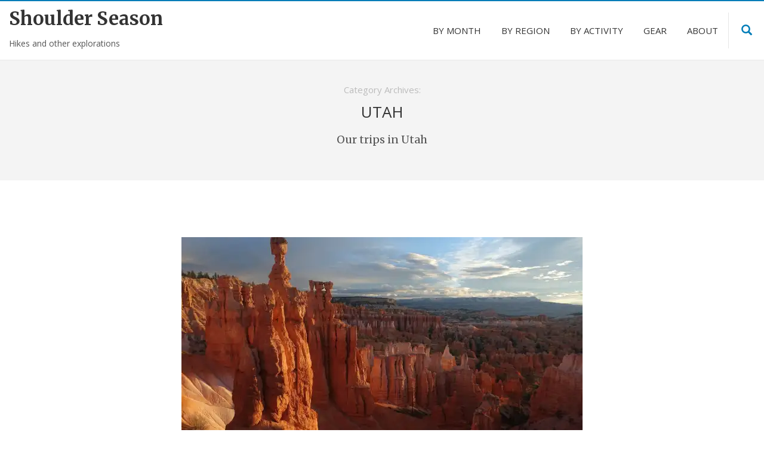

--- FILE ---
content_type: text/css
request_url: https://www.shoulderseason.net/wp-content/themes/longform/style.css?ver=6.8.3
body_size: 15138
content:
/*
Theme Name: Longform
Theme URI: https://cohhe.com/project-view/longform/
Author: Cohhe
Author URI: https://cohhe.com/
Description: Enhance your story experience, by leveraging the power of Longform Wordpress Theme, built especially for telling great stories. It is the only free WordPress theme fully compatible with the Aesop Story Engine.
Version: 1.7.1
License: GNU General Public License v3
License URI: http://www.gnu.org/licenses/gpl-2.0.html
Tags: two-columns, three-columns, left-sidebar, right-sidebar, custom-background, editor-style, featured-images, flexible-header, full-width-template, microformats, post-formats, sticky-post, theme-options, translation-ready
Text Domain: longform 

This theme, like WordPress, is licensed under the GPL.
*/

/**
 * 1.0 Reset
 *
 * Resetting and rebuilding styles have been helped along thanks to the fine
 * work of Eric Meyer http://meyerweb.com/eric/tools/css/reset/index.html
 * along with Nicolas Gallagher and Jonathan Neal
 * http://necolas.github.com/normalize.css/ and Blueprint
 * http://www.blueprintcss.org/
 *
 * -----------------------------------------------------------------------------
 */


html, body, div, span, applet, object, iframe, h1, h2, h3, h4, h5, h6, p, blockquote, pre, a, abbr, acronym, address, big, cite, code, del, dfn, em, font, ins, kbd, q, s, samp, small, strike, strong, sub, sup, tt, var, dl, dt, dd, ol, ul, li, fieldset, form, label, legend, table, caption, tbody, tfoot, thead, tr, th, td {
	border: 0;
	font-family: inherit;
	font-size: 100%;
	font-style: inherit;
	font-weight: 400;
	margin: 0;
	padding: 0;
	vertical-align: baseline;
}

.archives-header-image img {
	max-width:100%;
	height:auto;
}

body, html {
	width: 100%;
	height: 100%;
}

article,
aside,
details,
figcaption,
figure,
footer,
header,
hgroup,
nav,
section {
	display: block;
}

audio,
canvas,
video {
	display: inline-block;
	max-width: 100%;
}

html {
	overflow-y: scroll;
	-webkit-text-size-adjust: 100%;
	-ms-text-size-adjust:     100%;
}

body,
button,
input,
select,
textarea {
	color: #555555;
	font-family: "Open Sans",Tahoma,sans-serif;
	font-size: 18px;
	font-weight: 400;
}

progress {
	display: none;
}

body {
	background-color: #fff;
	font-family: "Merriweather",serif;
	font-weight: 400;
	font-size: 18px;
	line-height: 1.7em;
	color: #555555;
}

a {
	color: rgb(0, 125, 184);
	text-decoration: none;

	transition: all ease-in-out 0.2s;
}

a:focus {
	outline: thin dashed;
}

a:hover,
a:active {
}

a:active,
a:hover {
	color: #ff5c1a;
	text-decoration: none;
}

/* Webkit */
::selection {
	background: #000000;
	color: #FFF;
}
/* Gecko/Mozilla */
::-moz-selection {
	background: #000000;
	color: #FFF;
}

h1,
h2,
h3,
h4,
h5,
h6 {
	clear: both;
	margin: 36px 0 12px;
	font-family: "Open Sans",Tahoma,sans-serif;
	font-weight: 400;
	color: #2B2B2C;
}

h1 {
	font-weight: 700;
	font-size: 26px;
	line-height: 1.3846153846;
}

h2 {
	font-weight: 700;
	font-size: 24px;
	line-height: 1.1;
}

h3 {
	font-weight: 700;
	font-size: 22px;
	line-height: 1.0909090909;
}

h4 {
	font-size: 20px;
	line-height: 1.2;
}

h5 {
	font-size: 18px;
	line-height: 1.3333333333;
}

h6 {
	font-size: 16px;
	line-height: 1.5;
}

address {
	font-style: italic;
	margin-bottom: 24px;
}

abbr[title] {
	border-bottom: 1px dotted #2b2b2b;
	cursor: help;
}

b,
strong {
	font-weight: 700;
}

cite,
dfn,
em,
i {
	font-style: italic;
}

mark,
ins {
	background: #fff9c0;
	text-decoration: none;
}

p {
	margin-bottom: 24px;
}

code,
kbd,
tt,
var,
samp,
pre {
	font-family: monospace, serif;
	font-size: 15px;
	-webkit-hyphens: none;
	-moz-hyphens:    none;
	-ms-hyphens:     none;
	hyphens:         none;
	line-height: 1.6;
}

pre {
	border: 1px solid rgba(0, 0, 0, 0.1);
	-webkit-box-sizing: border-box;
	-moz-box-sizing:    border-box;
	box-sizing:         border-box;
	margin-bottom: 24px;
	max-width: 100%;
	overflow: auto;
	padding: 12px;
	white-space: pre;
	white-space: pre-wrap;
	word-wrap: break-word;
}

blockquote,
q {
	-webkit-hyphens: none;
	-moz-hyphens:    none;
	-ms-hyphens:     none;
	hyphens:         none;
	quotes: none;
}

blockquote:before,
blockquote:after,
q:before,
q:after {
	content: "";
	content: none;
}

.aesop-quote-component blockquote {
	padding: 20px 100px;
	font-family: "PT Serif",serif;
	line-height: 45px;
}

blockquote:not([class^="aesop"]) {
	color: #353535;
	line-height: 1.2631578947;
	margin-bottom: 30px;
	font-family: "PT Serif",serif;
}

blockquote:before {
	content: "\201C";
}

blockquote:after {
	content: "\201D";
	top: 7px;
}

blockquote:before,
blockquote:after {
	display: block;
	color: black;
	font-size: 104px;
	position: relative;
	text-align: center;
	height: 50px;
	line-height: 100px;
	font-family: "PT Serif",serif;
}

blockquote cite,
blockquote small {
	color: #999;
	font-size: 16px;
	font-weight: 400;
	line-height: 1.5;
}

blockquote em,
blockquote i,
blockquote cite {
	font-style: normal;
	margin-top: 15px;
	display: block;
}

blockquote strong,
blockquote b {
	font-weight: 400;
}

small {
	font-size: smaller;
}

big {
	font-size: 125%;
}

sup,
sub {
	font-size: 75%;
	height: 0;
	line-height: 0;
	position: relative;
	vertical-align: baseline;
}

sup {
	bottom: 1ex;
}

sub {
	top: .5ex;
}

dl {
	margin-bottom: 24px;
}

dt {
	font-weight: bold;
}

dd {
	margin-bottom: 24px;
}

ul,
ol {
	list-style: none;
	margin: 0 0 24px 20px;
}

ul {
	list-style: disc;
	list-style-position: inside;
}

ol {
	list-style: decimal;
	list-style-position: inside;
}

li > ul,
li > ol {
	margin: 0 0 0 20px;
}

img {
	-ms-interpolation-mode: bicubic;
	border: 0;
	vertical-align: middle;
}

figure {
	margin: 0;
}

fieldset {
	border: 1px solid rgba(0, 0, 0, 0.1);
	margin: 0 0 24px;
	padding: 11px 12px 0;
}

legend {
	white-space: normal;
}

button,
input,
select,
textarea {
	font-family: "Open Sans",Tahoma,sans-serif;
	-webkit-box-sizing: border-box;
	-moz-box-sizing:    border-box;
	box-sizing:         border-box;
	font-size: 100%;
	margin: 0;
	max-width: 100%;
	vertical-align: baseline;
}

button,
input {
	line-height: normal;
}

input,
textarea {
	font-size: 15px;
	border-color: #f0f0f0;
	border: 1px solid rgba(0,0,0,0.2);
	border-radius: 2px;
	color: #2b2b2b;
	padding: 8px 10px 7px;
	background-image: -webkit-linear-gradient(hsla(0,0%,100%,0), hsla(0,0%,100%,0)); /* Removing the inner shadow, rounded corners on iOS inputs */
}

button,
html input[type="button"],
input[type="reset"],
input[type="submit"] {
	background-color: rgb(0, 125, 184);
	border: 0;
	border-radius: 2px;
	color: #fff;
	font-size: 17px;
	font-weight: 300;
	min-height: 36px;
	line-height: 36px;
	display: inline-block;
	padding: 2px 24px 2px;
	vertical-align: middle;
	letter-spacing: normal;
	text-align: center;
	transition: all 0.2s linear 0s;

	-webkit-appearance: button;
	cursor: pointer;
}

button:hover,
button:focus,
.btn-link:hover,
input[type="button"]:hover,
input[type="button"]:focus,
input[type="reset"]:hover,
input[type="reset"]:focus,
input[type="submit"]:hover,
input[type="submit"]:focus {
	opacity: 0.8;
}

button[disabled],
input[disabled] {
	cursor: default;
}

input[type="checkbox"],
input[type="radio"] {
	padding: 0;
}

input[type="search"] {
	-webkit-appearance: textfield;
}

input[type="search"]::-webkit-search-decoration {
	-webkit-appearance: none;
}

button::-moz-focus-inner,
input::-moz-focus-inner {
	border: 0;
	padding: 0;
}

textarea {
	width: 100%;
	overflow: auto;
	vertical-align: top;
}

table,
th,
td {
	border: 1px solid rgba(0, 0, 0, 0.1);
}

table {
	border-collapse: separate;
	border-spacing: 0;
	border-width: 1px 0 0 1px;
	margin-bottom: 24px;
	width: 100%;
}

caption,
th,
td {
	font-weight: normal;
	text-align: left;
}

th {
	border-width: 0 1px 1px 0;
	font-weight: bold;
}

td {
	border-width: 0 1px 1px 0;
}

del {
	color: #767676;
}

hr {
	background-color: rgba(0, 0, 0, 0.1);
	border: 0;
	height: 1px;
	margin-bottom: 23px;
}

iframe {
	max-width: 100%;
}

span.title-first {
	display: block;
	font-size: 1.3em;
	text-transform: uppercase;
	margin-left: -30px;
	line-height: 31px;
	font-weight: 300;
	font-family: "Old Standard TT",serif;
	letter-spacing: -0.025em;
	/*text-shadow: 0 -1px 0 rgba(0, 0, 0, 0.4);*/
}

span.title-second {
	display: block;
	font-size: 2.6em;
	font-family: "Old Standard TT",serif;
	letter-spacing: -0.025em;
	line-height: 32px;
	/*text-shadow: 0 -1px 0 rgba(0, 0, 0, 0.4);*/
}

.small span.title-first {
	font-size: 1em;
	line-height: 1em;
}

.small span.title-second {
	font-size: 2em;
	line-height: 1em;
}

.large span.title-first {
	font-size: 1.6em;
	line-height: 0.9em;
}

.large span.title-second {
	font-size: 3.5em;
	line-height: 0.9em;
}

body.page-template-template-grid .site-main {
	padding-left: 0;
	padding-right: 0;
}

body.page-template-template-grid .site-footer-wrapper {
	margin-top: 0;
}

.site-main {
	-webkit-box-sizing: border-box;
	-moz-box-sizing: border-box;
	box-sizing: border-box;
	margin-right: auto;
	margin-left: auto;
	position: relative;
	width: 100%;
}

body.single .site-main .main-content {
	margin: 0;
}

body.single .site-main,
body.single .site-main .content-area {
	padding: 0;
}

body.single .site-main,
body.single:not(.sidebar-right) .site-main .content-area {
	width: 100%;
}


body.single .intro-effect-bg-img {
	background-position: center !important;
	background-size: cover !important;
}

body p,
body .aesop-content {
	width: 100%;
	max-width: 800px;
	margin: 0 auto;
	padding: .75em 0;
}

body .entry-content h1,
body .entry-content h2,
body .entry-content h3,
body .entry-content h4,
body .entry-content h5,
body .entry-content h6,
body .entry-content pre,
body .entry-content code,
body .entry-content div.wp-caption,
.site-content article .entry-content .wp-caption,
body .entry-content table,
body .entry-content dl,
body .entry-content address,
body .entry-content .twitter-tweet,
body article .entry-content > div.mejs-container,
body article a.post-thumbnail,
body article .entry-meta,
.site-content article .entry-content div.gallery,
body .site-content article .entry-header .entry-title,
body blockquote,
body ul,
body ol,
.wp-post-image,
.comments-container,
.site-content .ssba,
span.edit-link,
footer.entry-meta,
.author-info,
.site-content article .entry-content div.row,
.site-content article .entry-content div.progress,
.site-content article .entry-content ul.nav,
.site-content article .entry-content div.panel-group,
.site-content article .entry-content div.tab-content,
.site-content article .entry-content div.alert,
.site-content article .entry-content div.mejs-container {
	max-width: 800px;
	margin-left: auto;
	margin-right: auto;
}

.tiled-gallery,
.tiled-gallery .gallery-row {
	max-width: 800px !important;
	margin-right: auto !important;
	margin-left: auto !important;
}

body .entry-content .twitter-tweet {
	margin-left: auto !important;
	margin-right: auto !important;
}

body article .entry-title,
body article a.post-thumbnail {
	display: block;
}

body article .cat-links a {
	text-transform: uppercase;
	font-size: 13px;
	margin-bottom: 20px;
	display: inline-block;
}

.site-main .main-content .content-area {
	padding-left: 0;
	padding-right: 0;
}

#main .main-content {
	padding-right: 0;
}

html body.custom-background {
	background-position: 0 120px;
}

.mejs-controls .mejs-button button {
	min-height: initial;
}

/* Wordpress Core */

.sticky {
	background: #FDFDFD !important;
	border-top: 3px solid rgb(0, 125, 184) !important;
}

.sticky-featured-post {
	position: absolute;
	top: 0;
	right: 10px;
}

.bypostauthor {
	text-decoration: none;
}

.alignnone {
	margin: 5px 20px 20px 0;
}

.aligncenter,
div.aligncenter {
	display: block;
	margin: 5px auto 5px auto;
}

.alignright {
	float:right;
	margin: 5px 0 20px 20px;
}

.alignleft {
	float: left;
	margin: 5px 20px 20px 0;
}

.aligncenter {
	display: block;
	margin: 5px auto 5px auto;
}

a img.alignright {
	float: right;
	margin: 5px 0 20px 20px;
}

a img.alignnone {
	margin: 5px 20px 20px 0;
}

a img.alignleft {
	float: left;
	margin: 5px 20px 20px 0;
}

a img.aligncenter {
	display: block;
	margin-left: auto;
	margin-right: auto
}

.wp-caption {
	background: #fff;
	border: 1px dotted #E8E8E8;
	max-width: 96%; /* Image does not overflow the content area */
	padding: 5px 3px 10px;
	text-align: center;
}

.wp-caption.alignnone {
	margin: 5px 20px 20px 0;
}

.wp-caption.alignleft {
	margin: 5px 20px 20px 0;
}

.wp-caption.alignright {
	margin: 5px 0 20px 20px;
}

.wp-caption img {
	border: 0 none;
	height: auto;
	margin: 0;
	max-width: 98.5%;
	padding: 0;
	width: auto;
}

.wp-caption p.wp-caption-text {
	font-size: 11px;
	line-height: 17px;
	margin: 0;
	padding: 0 4px 5px;
}

.widget .search-form label {
	width: 100%;
	display: inline-block;
}

.post-password-form label {
	float: left;
}

.error404 .content-area .search-form .search-submit,
.post-password-form input[type=submit] {
	margin-left: 10px;
}

.error404 .content-area .search-form .search-field {
	height: 40px;
	line-height: 39px;
	border-color: #dfdfdf;
	display: inline-block;
	position: relative;
	top: 3px;
}

.comments-container li.pingback {
	margin-left: 40px;
	margin-bottom: 5px;
	width: 90%;
}

/* 404 error */

.error404 .content-area #content {
	max-width: 1200px;
}

.error404 .content-area .page-content {
	margin-top: 50px;
}

.error404 .content-area .screen-reader-text {
	display: none;
}

.error404 .content-area .search-form {
	text-align: center;
}

.error404 .content-area .page-content p {
	font-size: 25px;
	line-height: 42px;
	font-weight: 300;
	text-align: center;
}

.error404 .content-area header.page-header h1 {
	font-size: 250px;
	line-height: 250px;
	font-weight: 100;
}

/* Gallery */

.entry-content .tiled-gallery {
	margin-bottom: 30px;
}

.tiled-gallery .gallery-row {
	margin-right: auto;
	margin-left: auto;
	width: 100% !important;
}

.entry-content .tiled-gallery-caption {
	background: rgb(0, 125, 184);
	color: #fff;
}

.entry-content .tiled-gallery .tiled-gallery-caption {
	margin-left: 2px;
	width: 98.5%;
}

.entry-content .tiled-gallery .tiled-gallery-item-large .tiled-gallery-caption {
	margin-left: 2px;
	width: 99.2%;
}

.gallery {
	margin-bottom: 20px;
}

.gallery-item {
	float: left;
	margin: 0 4px 4px 0;
	overflow: hidden;
	position: relative;
}

.gallery-columns-1 .gallery-item {
	max-width: 100%;
}

.gallery-columns-2 .gallery-item {
	max-width: 48%;
	max-width: -webkit-calc(50% - 4px);
	max-width:         calc(50% - 4px);
}

.gallery-columns-3 .gallery-item {
	max-width: 32%;
	max-width: -webkit-calc(33.3% - 4px);
	max-width:         calc(33.3% - 4px);
}

.gallery-columns-4 .gallery-item {
	max-width: 23%;
	max-width: -webkit-calc(25% - 4px);
	max-width:         calc(25% - 4px);
}

.gallery-columns-5 .gallery-item {
	max-width: 19%;
	max-width: -webkit-calc(20% - 4px);
	max-width:         calc(20% - 4px);
}

.gallery-columns-6 .gallery-item {
	max-width: 15%;
	max-width: -webkit-calc(16.7% - 4px);
	max-width:         calc(16.7% - 4px);
}

.gallery-columns-7 .gallery-item {
	max-width: 13%;
	max-width: -webkit-calc(14.28% - 4px);
	max-width:         calc(14.28% - 4px);
}

.gallery-columns-8 .gallery-item {
	max-width: 11%;
	max-width: -webkit-calc(12.5% - 4px);
	max-width:         calc(12.5% - 4px);
}

.gallery-columns-9 .gallery-item {
	max-width: 9%;
	max-width: -webkit-calc(11.1% - 4px);
	max-width:         calc(11.1% - 4px);
}

.gallery-columns-1 .gallery-item:nth-of-type(1n),
.gallery-columns-2 .gallery-item:nth-of-type(2n),
.gallery-columns-3 .gallery-item:nth-of-type(3n),
.gallery-columns-4 .gallery-item:nth-of-type(4n),
.gallery-columns-5 .gallery-item:nth-of-type(5n),
.gallery-columns-6 .gallery-item:nth-of-type(6n),
.gallery-columns-7 .gallery-item:nth-of-type(7n),
.gallery-columns-8 .gallery-item:nth-of-type(8n),
.gallery-columns-9 .gallery-item:nth-of-type(9n) {
	margin-right: 0;
}

.gallery-columns-1.gallery-size-medium figure.gallery-item:nth-of-type(1n+1),
.gallery-columns-1.gallery-size-thumbnail figure.gallery-item:nth-of-type(1n+1),
.gallery-columns-2.gallery-size-thumbnail figure.gallery-item:nth-of-type(2n+1),
.gallery-columns-3.gallery-size-thumbnail figure.gallery-item:nth-of-type(3n+1) {
	clear: left;
}

.gallery-caption {
	background-color: rgba(0, 0, 0, 0.7);
	-webkit-box-sizing: border-box;
	-moz-box-sizing:    border-box;
	box-sizing:         border-box;
	color: #fff;
	font-size: 12px;
	line-height: 1.5;
	margin: 0;
	max-height: 50%;
	opacity: 0;
	padding: 6px 8px;
	position: absolute;
	bottom: 0;
	left: 0;
	text-align: left;
	width: 100%;
}

.gallery-caption:before {
	content: "";
	height: 100%;
	min-height: 49px;
	position: absolute;
	top: 0;
	left: 0;
	width: 100%;
}

.gallery-item:hover .gallery-caption {
	opacity: 1;
}

.gallery-columns-7 .gallery-caption,
.gallery-columns-8 .gallery-caption,
.gallery-columns-9 .gallery-caption {
	display: none;
}

.wp-audio-shortcode {
	margin-bottom: 30px;
}

/* Header */

a.site-title {
	color: #333;
	font-weight: 900;
	font-size: 46px;
	font-size: 2vmin;
	font-size: 2.4vmax;
	font-family: "Merriweather", serif;
	line-height: 45px;
	margin-top: 7px;
	display: block;

	transition: none;
}

a.site-title:hover {
	color: #333;
}

.sticky_header_active a.site-title {
	margin-top: 4px;
}

p.site-description {
	margin-bottom: 10px;
	line-height: 15px;
	font-size: 78%;
}

.fixed.shrink p.site-description {
	display: none;
}

.fixed.shrink a.site-title {
	font-size: 34px;
    
	transition: none;
}

.site-header.fixed {
	width: 100%;
	transition: top 0.7s ease-in-out 0s;
	position: fixed;
	top: -100%;
}

.site-header.shrink {
	top: 0;
	box-shadow: 0 3px 5px rgba(0,0,0,0.05);
	visibility: visible !important;
	opacity: 1 !important;
}

.modify .site-header {
	visibility: hidden;
	opacity: 0;
}

.admin-bar .site-header.shrink {
	top: 32px;
}

.site-header.shrink .header-content {
	height: 50px;
	line-height: 50px;
}

.site-header.shrink .site-navigation {
	margin-top: 0;
	line-height: 50px;
}

.site-header {
	position: relative;
	z-index: 100;
	box-shadow: 0 1px 0px rgba(0,0,0,0.05);
	background-color: rgba(255, 255, 255, 0.9);
}

.site-header .header-content {
	height: 60px;
	line-height: 60px;
	font-family: "Open Sans",Tahoma,sans-serif;
}

.search-toggle {
	height: 0;
	background-color: #333333;
	border-bottom: 2px solid rgb(0, 125, 184);
	color: #FFFFFF;
	position: relative;
	top: 0px;
	width: 100%;
}

.search-toggle > div {
	display: none;
}

.site-header.fixed .search-toggle {
	display: none;
}

.search-toggle input {
	width: 100%;
	background-color: transparent;
	min-height: 40px;
	margin-top: 1px;
	font-size: 20px;
	font-weight: 100;
	border: none!important;
	color: #FFF;
}

.content-area #content {
	margin-top: 73px;
	margin-right: auto;
	margin-left: auto;
}

/* Top Menu */

.menu-header-right-side,
.main-header-right-side,
.reading-header-right-side {
	float: right;
	padding-right: 0;
	max-height: 60px;
}

body:not(.sticky_header_active) .main-header-right-side {
	position: absolute;
	right: 0;
	top: 50%;
	transform: translateY(-50%);
	margin-top: 1px;
}

.single-post .site-header.fixed.shrink .main-header-right-side,
.aesop-story-front .site-header.fixed.shrink .main-header-right-side,
.menu-header-right-side,
.reading-header-right-side {
	display: none;
}

.single-post .site-header.fixed.shrink .reading-header-right-side,
.aesop-story-front .site-header.fixed.shrink .reading-header-right-side {
	display: inline-block;
}

.reading-header-right-side .menu-toggle {
	float: right;
	width: 60px;
	text-align: center;
	border-left: 1px solid #E5E5E5;
}

.reading-header-right-side .menu-toggle a {
}

.menu-toggle span {
	display: inline-block;
	width: 24px;
	height: 25px;
	position: relative;
	cursor: pointer;
	vertical-align: middle;
}

.menu-toggle span em {
	display: block;
	background: rgb(0, 125, 184);
	position: absolute;
	top: 8px;
	left: 0;
	width: 100%;
	height: 4px;
	border-radius: 0;
	transition: background 0.2s, top 0.2s 0.25s, left 0.2s 0.25s, opacity 0.2s 0.25s, -webkit-transform 0.2s 0s;
}

.menu-toggle a:hover span em {
	background: #ff5c1a;
}

.menu-toggle span em:first-child {
	top: 0px;
}

.menu-toggle span em:last-child {
	top: 16px;
}

.header-main.header-menu-active .menu-toggle em {
	left: 0px;
	opacity: 0;
	transition: top 0.3s, left 0.1s, opacity 0.6s, -webkit-transform 0.2s 0.35s;
}

.header-main.header-menu-active .menu-toggle em:first-child {
	background: rgb(0, 125, 184);
	left: 0px;
	opacity: 1;
	top: 10px;
	transform: rotate(45deg);
}

.header-main.header-menu-active .menu-toggle em:last-child {
	background: rgb(0, 125, 184);
	left: 0px;
	opacity: 1;
	top: 10px;
	transform: rotate(-45deg);
}

.single-post .site-header .header-main .reading-header-right-side .hidden-on-menu nav,
.single-post .site-header .header-main .reading-header-right-side .header_chapter_container .chapters-link,
.single-post .site-header .header-main .reading-header-right-side .header_highlight_container .highlight-link,
.aesop-story-front .site-header .header-main .reading-header-right-side .hidden-on-menu nav,
.aesop-story-front .site-header .header-main .reading-header-right-side .header_chapter_container .chapters-link,
.aesop-story-front .site-header .header-main .reading-header-right-side .header_highlight_container .highlight-link {
	transform:         translateY(0px);
	transition: all 0.4s;
}

.single-post .site-header.fixed.shrink .header-main.header-menu-active .reading-header-right-side .hidden-on-menu nav,
.single-post .site-header.fixed.shrink .header-main.header-menu-active .reading-header-right-side .header_chapter_container .chapters-link,
.aesop-story-front .site-header.fixed.shrink .header-main.header-menu-active .reading-header-right-side .hidden-on-menu nav,
.aesop-story-front .site-header.fixed.shrink .header-main.header-menu-active .reading-header-right-side .header_chapter_container .chapters-link {
	transform:         translateY(-70px);
}


.single-post .site-header.fixed.shrink .header-main .reading-header-right-side .site-navigation,
.aesop-story-front .site-header.fixed.shrink .header-main .reading-header-right-side .site-navigation {
	position: absolute;
	right: 60px;
	margin-top: 0;
	line-height: 50px;
	transform:         translateY(-70px);
	transition: all 0.4s;
}

.single-post .site-header.fixed.shrink .header-main.header-menu-active .reading-header-right-side .site-navigation,
.aesop-story-front .site-header.fixed.shrink .header-main.header-menu-active .reading-header-right-side .site-navigation {
	transform:         translateY(0px);
}

.reading-header-right-side .header_chapter_container .chapters-link,
.reading-header-right-side .header_highlight_container .highlight-link {
	display: block;
	text-align: center;
	line-height: 49px;
	float: right;
	margin-right: 20px;
	text-decoration: none;
}

.reading-header-right-side .header_chapter_container .chapters-link .glyphicon:before {
	font-size: 18px;
	top: 3px;
	position: relative;
}

.post-navigation {
	margin-bottom: 0;
	float: right;
}

.post-navigation .nav-links a {
	position: relative;
	display: inline-block;
	width: 60px;
	text-align: center;
	border-left: 1px solid #E5E5E5;
}

.post-navigation .nav-links a span.post-right,
.post-navigation .nav-links a span.post-left {
	display: none;
	position: absolute;
	line-height: 18px;
	text-align: right;
	font-size: 12px;
	top: 60px;
	right: 0;
	white-space: nowrap;
	background: rgba(115, 115, 115, 0.48);
	color: #fff;
	padding: 2px 10px;
}

.post-navigation .nav-links a:hover span.post-right,
.post-navigation .nav-links a:hover span.post-left {
	display: block;
}

.post-navigation .post-left .meta-nav,
.post-navigation .post-right .meta-nav {
	display: block;
	font-size: 14px;
	overflow: hidden;
	color: #777;
	color: rgba(0,0,0,0.5);
	margin-bottom: 5px;
}

.header-search {
	position: relative;
	float: right;
	width: 60px;
	text-align: center;
	border-left: 1px solid #E5E5E5;
}

.header-search.header-search-open form.header-search-form {
	visibility: visible;
	width: 250px;
}

.header-search form.header-search-form {
	visibility: hidden;
	width: 0;
	position: absolute;
	right: 60px;
	border-left: 1px solid #E5E5E5;
	background: #fff;
	z-index: 1010;

	transition: all ease-in-out 0.2s;
}

.header-search form.header-search-form input {
	border: 0;
	padding: 0 25px;
	width: 100%;
	background-color: transparent;
}

.site-navigation {
	display: table !important;
	line-height: 60px;
	float: right;
	position: relative;
	top: 0;
	z-index: 100;
	font-size: 14px;
}

.site-navigation a:focus {
}

.site-navigation:after,
.site-navigation:before {
	display: none !important;
}

.site-navigation > div > ul {
	display: table-cell;
	height: inherit;
	padding: 0;
	text-align: right;
	vertical-align: middle;
}

.site-navigation > div > ul > li {
	float: left;
	position: relative;
	text-align: center;
	vertical-align: middle; 
}

.site-navigation > div > ul > li > a {
	position: relative;
	overflow: hidden;
	color: #333;
	display: block;
	font-size: 15px;
	font-weight: 500;
	padding: 0 17px;
	border: 0;
	text-decoration: none;
	text-transform: uppercase;  
	z-index: 251;
	transition: color 0.3s ease-in-out 0s;
}

.site-navigation > div > ul > li > a:after {
	position: absolute;
	opacity: 0;
	width: 5px;
	height: 5px;
	left: 50%;
	margin-left: -2.5px;
	background-color: rgb(0, 125, 184);
	border-radius: 500px;
	top: 28px;
	z-index: -1;

	content: "";

	transition: all 0.5s ease-in-out 0s, color 0.2s ease-in-out 0s;
}

.site-navigation ul li a:hover {
	border-bottom: none;
}

.site-navigation ul li a small {
	display: block;
	font-size: 80%;
	letter-spacing: normal;
	font-weight: 300;
	line-height: 0;
	padding: 0;
	opacity: 0;
	text-align: inherit;
	text-transform: none;
	transform: translateY(-10px);
	transition: transform 0.15s ease-in-out 0s, opacity 0.15s ease-in-out 0s;
}

.site-navigation ul li > a:hover > small {
	transform:         translateY(-6px);            
	opacity: 1;
}

.shrink .site-navigation ul li > a:hover > small {
	transform:         translateY(-6px);            
	opacity: 1;
}

.shrink .site-navigation ul.nav-menu > li > a:hover > small {
	transform:         translateY(-10px);           
	opacity: 1;
}

.site-navigation > div > ul > li > a small {
	font-size: 75%;
}

.site-navigation ul.sub-menu li {
	line-height: 30px;
}

.site-navigation ul.sub-menu > li.has-description > a span {
	transform:         translateY(0px); 
	position: relative;
	display: block;
	transition: transform 0.15s ease-in-out 0s;
}

.site-navigation ul.sub-menu > li.has-description > a:hover > span {
	transform:         translateY(-7px);
	color: rgb(0, 125, 184);    
}

.site-navigation > div > ul > li:hover > a {
	color: #FFFFFF;
}

.site-navigation > div > ul > li:hover > a:after {
	opacity: 1;
	transform: scale(50);
}
.site-navigation ul li {
	list-style: none;
}

.site-navigation .sub-menu:before {
	content: '';
	position: absolute;
	top: -31px;
	width: 100%;
	display: block;
	background-color: transparent;
	height: 31px;
	z-index: 10;
}

.site-navigation .sub-menu {
	margin-top: 0;
	text-align: left;
	background: none repeat scroll 0 0 #fff;
	left: -9999px;
	position: absolute;
	z-index: 250;
	opacity: 0;
	box-shadow: 0 0 10px rgba(0,0,0,0.05);
	transition: opacity 0.2s ease 0.1s, transform 0.2s ease 0.1s;
	transform: translateY(-20px);
}

.site-navigation > div > ul > li > a:focus + .sub-menu,
.site-navigation > div > ul > li:hover .sub-menu {
	opacity: 1;
	left: auto;
	right: 0;
	transform: translateY(0px) scale(1);
}

.site-navigation > div > ul > li:hover > .sub-menu {
	transform: translateY(0) scale(1);
}

.site-navigation > div > ul > li:hover .sub-menu:after {
	content: "";
	height: 20px;
	left: 0;
	position: absolute;
	top: -20px;
	width: 100%;
}

.site-navigation > div > ul > li > .sub-menu:before {
	content: '';
	display: none;
	top: -50px;
	width: 100%;
	left: -10px;
	height: 60px;
	z-index: 1;
	position: absolute;
}

.site-navigation > div > ul > li:hover > .sub-menu:before {
	top: -50px;
	display: block;
}

.site-navigation {
	position: relative;
	text-align: left;
	padding-right: 0;
}

.site-navigation li {
	position: relative;
}

.site-navigation .sub-menu {
	width: 200px; 
	background: #fff;
}

.site-navigation .sub-menu a {
	color: #555;
	font-size: 14px;
	display: block;
	padding: 5px 20px;
	transition: all 0.15s ease 0s;
}

.site-navigation .sub-menu li:last-child a {
	border-bottom: none;
}

.site-navigation .sub-menu a:hover {
	padding-left: 15px;
	text-decoration: none;
	background: rgba(0,0,0,0.02);
}

.site-navigation .sub-menu a:hover span {
	color: rgb(0, 125, 184);
}

.site-navigation > div > ul li .sub-menu .sub-menu {
	transform: translateX(25px) scale(0.9);
	
	transition: opacity 0.2s ease 0.1s, transform 0.2s ease 0.1s;
	left: -9999px;
	opacity: 0;
	position: absolute;
	top: 0;
	margin: 0;
}

.site-navigation .sub-menu li:hover > .sub-menu {
	left: -100%;
	opacity: 1;
	transform: translateX(1px) scale(1);
}

.site-navigation .sub-menu .menu-item-has-children > a {
	border-left: 2px solid rgb(0, 125, 184);
}

.site-header .icon-bar {
	background-color: rgb(0, 125, 184);
	height: 4px;
	border-radius: 0;
}

.navbar-toggle {
	border: 0;
	border-left: 1px solid #E5E5E5;
	height: 60px;
	margin: 0;
	padding: 0 18px 0 19px;
	border-radius: 0;
}

.site-header .navbar-toggle:hover span.icon-bar {
	background-color: #ff5c1a;
}

.site-header.shrink .navbar-toggle {
	margin: 0;
	height: 50px;
}

@media (max-width:992px) {
	.site-navigation.collapse.in {
		display: block !important;
	}

	.site-navigation.collapse {
		display: none !important;
	}

	.site-navigation {
		display: none !important;
		background: #fff;
		right: -58px;
		width: 100%;
		min-width: 300px;
	}

	.site-navigation .sub-menu {
		background-color: transparent;
		width: auto;    
	}

	.site-navigation .sub-menu a {
		padding: 10px 20px;
		border: none!important;
	}

	.site-navigation .sub-menu a:hover {
		background-color: transparent;
		padding: 10px 20px;
	}
	
	.site-navigation .sub-menu {
		left: 0 !important;
		position: relative !important;
		opacity: 1 !important;
	}

	.site-navigation .sub-menu {
		transform: translateY(0px) scale(1) !important;
	}
	
	.site-navigation .sub-menu:before,
	.site-navigation .sub-menu:after {
		display: none !important;
	}

	.site-navigation {
		width: 100%;
		padding: 0;
	}

	.site-navigation > div > ul > li > a {
		width: 100%;
		padding: 0px 20px;
		color: #FFF!important;
		border-radius: 0;
	}

	.site-navigation > div > ul,
	.site-navigation li {
		display: block;
	}

	.site-navigation ul li {
		display: block;
		width: 100%
	}

	.site-navigation ul li ul li {
		padding-left: 15px;
		border-bottom: 1px solid #ddd;
	}

	.site-navigation ul li ul li:last-child {
		border: 0;
	}

	.site-navigation li {
		text-align: left!important;
		display: inline-block;
		clear: left;
	}

	.site-navigation > div > ul > li {
		padding-bottom: 0;
		text-align: left !important;
	}

	.site-navigation ul li.has-description > a > span {
		transform: translateY(-8px)!important;
	}

	.site-navigation ul li.has-description > a > small {
		transform: translateY(-5px)!important;
		opacity: 0;
	}

	.site-navigation > div > ul > li > a:after {
		transition: none;
		opacity: 1;
		transform: scale(150)!important;
	}

	.site-navigation > div > ul > li li a:hover:after {
		transform: scale(150)!important;
	}

	body:not(.sticky_header_active) .main-header-right-side {
		position: relative;
		top: 0;
		transform: none;
	}
}

/* Aesop character carousel */
/* SM removed 22 Feb for space */

/* Lasso */

.site-content article .entry-content ul.lasso-component--controls {
	padding: 0;
}

.lasso--tour__modal ul {
	max-width: none;
}

/* Gallery pop */

.aesop-gallery-pop {
	max-width: 800px;
	margin: 0 auto;
}

.aesop-gallery-pop > a {
	margin-bottom: 0;
}

/* Aesop social */
/* SM removed 22 Feb for space */

/* Article intro effect */

.intro-effect-fadeout:not(.notrans) .intro-effect-bg-img {
	-webkit-transition-property: -webkit-transform;
	transition-property: transform;
}

.intro-effect-fadeout:not(.notrans) .intro-effect-bg-img::after {
	-webkit-transition-property: opacity;
	transition-property: opacity;
}

.intro-effect-fadeout:not(.notrans) .intro-effect-bg-img-container .entry-title span,
.intro-effect-fadeout:not(.notrans) .intro-effect-bg-img-container .entry-title {
	-webkit-transition-property: color;
	transition-property: color;
}

.intro-effect-fadeout:not(.notrans) .intro-effect-bg-img-container .entry-meta,
.intro-effect-fadeout:not(.notrans) article,
.intro-effect-fadeout:not(.notrans) .content-sidebar {
	-webkit-transition-property: -webkit-transform, opacity;
	transition-property: transform, opacity;
}

.without_thumbnail.container .entry-meta,
.without_thumbnail.container .entry-title,
.intro-effect-fadeout:not(.notrans) .intro-effect-bg-img,
.intro-effect-fadeout:not(.notrans) .intro-effect-bg-img::after,
.intro-effect-fadeout:not(.notrans) .intro-effect-bg-img-container .entry-title,
.intro-effect-fadeout:not(.notrans) .intro-effect-bg-img-container .entry-title span,
.intro-effect-fadeout:not(.notrans) .intro-effect-bg-img-container .entry-meta,
.intro-effect-fadeout:not(.notrans) article,
.intro-effect-fadeout:not(.notrans) .content-sidebar {
	-webkit-transition-duration: 0.5s;
	transition-duration: 0.5s;
}

.without_thumbnail.container,
.intro-effect-fadeout .intro-effect-bg-img-container {
	min-height: 550px;
	overflow: hidden;
}

.intro-effect-fadeout.modify .intro-effect-bg-img {
	transform: translateY(-25%);
}

.intro-effect-fadeout .intro-effect-bg-img::after {
	content: '';
	position: absolute;
	width: 100%;
	height: 101%;
	top: 0;
	left: 0;
	opacity: 0;
	pointer-events: none;
	background: -webkit-linear-gradient(top, rgba(255,255,255,0) 0%, rgba(255,255,255,1) 100%);
	background: linear-gradient(to bottom, rgba(255,255,255,0) 0%, rgba(255,255,255,1) 100%);
}

.intro-effect-fadeout.modify .intro-effect-bg-img::after {
	opacity: 1;
}

.without_thumbnail.container .entry-title,
.intro-effect-fadeout .intro-effect-bg-img-container .entry-title {
	position: relative;
	z-index: 1;
	text-align: left;
	max-width: 800px;
	margin-bottom: 50px !important;
}

.intro-effect-fadeout.modify .intro-effect-bg-img-container .entry-title {
	color: #2B2B2C;
}

.intro-effect-fadeout.modify .intro-effect-bg-img-container .entry-title span {
	color: #5C5C5C;
}

.without_thumbnail.container .entry-meta,
.intro-effect-fadeout .intro-effect-bg-img-container .entry-meta {
	opacity: 0;
	text-align: center;
	max-width: 800px;

	transform: translateY(150px);
}

.modify .without_thumbnail.container .entry-meta,
.intro-effect-fadeout.modify .intro-effect-bg-img-container .entry-meta {
	color: #999;
	opacity: 1;
	transform: translateY(0);
	font-size: 80%;
	font-family: "Open Sans",Tahoma,sans-serif;
}

.intro-effect-fadeout .site-content > article,
.intro-effect-fadeout .content-sidebar,
.intro-effect-fadeout .site-main > article {
	opacity: 0;
	transform: translateY(350px);
}

.intro-effect-fadeout.modify .site-content > article,
.intro-effect-fadeout.modify .content-sidebar,
.intro-effect-fadeout.modify .site-main > article {
	opacity: 1;
	transform: translateY(-50px);
}

.intro-effect-fadeout .intro-effect-bg-img {
	position: absolute;
	overflow: hidden;
	top: 0;
	left: 0;
	right: 0;
	bottom: 0;
	background-color: #000;
}

.intro-effect-fadeout .intro-effect-bg-img img {
	opacity: 0.8;
	position: absolute;
	top: 0;
	left: 0;
	display: block;
	min-width: 100%;
	min-height: 100%;
}

/* Aesop collections */

.aesop-collection-item-link {
	width: 100%;
	margin: 0 auto;
	display: block;
	background: #000;
}

.aesop-collection-item-img {
	height: 400px;
	background-position: center;
	opacity: 0.5;

	-webkit-backface-visibility: hidden;
	-webkit-transition: all 0.35s;
	transition: all 0.35s;
}

.aesop-collection-item:hover .aesop-collection-item-img {
	transform: scale3d(1.05,1.05,1);
	opacity: 0.7;
}

.aesop-collection-item {
	display: inline-block;
	position: relative;
	overflow: hidden;
}

.aesop-collection-item-inner {
	position: absolute;
	top: 25%;
	left: 10%;
	max-width: 80%;
	z-index: 25;

	-webkit-transform-style: preserve-3d;
   -webkit-perspective: 1000px;
}

.aesop-collection-grid-4col .aesop-collection-item-inner {
	top: 20%;
}

.aesop-collection-grid-5col .aesop-collection-item-inner {
	top: 15%;
}

.aesop-collection-item-inner .aesop-collection-entry-title {
	font-weight: 700;
	font-size: 2.55em;
	font-size: 2.4vw;
	line-height: 1em;
	color: #fff;
	text-transform: uppercase;
	font-family: "Open Sans",Tahoma,sans-serif;
	display: block;

	opacity: 0;
	transform: translateZ(-100px);

	transition: opacity 0.3s, -moz-transform 0.3s;
	transition: opacity 0.3s, -webkit-transform 0.3s;
	transition: opacity 0.3s, transform 0.3s;
}

.aesop-collection-item-inner .aesop-collection-entry-title:hover {
	color: #fff;
}

.aesop-collection-item:hover .aesop-collection-item-inner .aesop-collection-entry-title,
.aesop-collection-item:hover .aesop-collection-item-inner .aesop-collection-item-excerpt {
	opacity: 1;
	transform: translateZ(0px);
}

.aesop-collection-item-excerpt {
	opacity: 0;
	color: #fff;
	font-size: 80%;
	line-height: 1.7em;
	font-family: "Open Sans",Tahoma,sans-serif;

	transform: translateZ(-400px);
	transition: opacity 0.2s, transform 0.2s;

	animation-delay: 0.3s;
}

.aesop-collection-meta {
	display: none;
}

/* Aesop characters */
/* SM removed on 22 Feb 2020 for size */

/* Stories collection */

h2.aesop-collection-entry-title {
	margin-top: 5px;
	font-weight: 400;
	width: auto;
	font-size: 0.9em;
	color: rgb(0, 125, 184);

	transition: color linear 0.2s;
}

h2.aesop-collection-entry-title:hover {
	color: #ff5c1a;
}

/* Timeline */
/* SM removed on 21 Feb 2020 for size */

/* Aesop document */
/* SM removed on 21 Feb 2020 for size */


/* Aesop image */

.aesop-img-enlarge {
	display: none;
}

.aesop-image-component .aesop-image-component-caption {
	margin-top: -1.5rem;
	font-family: "Open Sans",Tahoma,sans-serif;
	font-size: 14px;
	margin-bottom: 0;

}

.aesop-image-component .aesop-cap-cred,
.aesop-image-component .aesop-img-enlarge {
	text-transform: none;
}

.aesop-image-component .aesop-cap-cred {
	font-style: italic;
	color: #999;
}

/* Aesop chapters */

h2.aesop-cover-title {
	margin-bottom: 25px;
	text-align: center;
	text-transform: uppercase;
	letter-spacing: 1px;
	font-size: 32px;
	font-weight: 300;
	color: #000;
	font-family: "Old Standard TT",serif;
}

h2.aesop-cover-title small {
	font-size: 0.55em;
	display: block;
	margin-top: 10px;
}

.aesop-article-chapter-wrap.has-chapter-image h2.aesop-cover-title {
	margin-top: 0;
	font-size: 52px;
	color: #fff;
	position: relative;
	top: 50%;
	text-shadow: 0px 1px 0px rgba(0, 0, 0, 0.5);
	transform: translateY(-40%);
}

.aesop-article-chapter-wrap.has-chapter-image h2.aesop-cover-title small {
	color: #DFDFDF;
}

.single-post progress {
	position: fixed;
	top: -100%;
	z-index: 50;
	left: 0;
	width: 100%;
	height: 50px;
	border-radius: 0;
	border: 0;
	display: block;
}

body.admin-bar.single-post progress.shrink {
	top: 32px;

	transition: top 0.7s ease-in-out 0s; 
}

.sticky_header_active.single-post progress.shrink {
	top: 0;

	transition: top 0.7s ease-in-out 0s; 
}

/* All Progress Bars */
.single-post progress {
	/* Reset the default appearance */
	-webkit-appearance: none;
	-moz-appearance: none;
	appearance: none;
}

/* Determinate */
.single-post progress[value] {
	/* Reset the default appearance */
	-webkit-appearance: none;
	-moz-appearance: none;
	appearance: none;
}

/* Indeterminate */
.single-post progress:not([value]) {
	/* Reset the default appearance */
	-webkit-appearance: none;
	-moz-appearance: none;
	appearance: none;
}

.single-post progress::-webkit-progress-bar {
	background: #fff;
}

.single-post progress::-webkit-progress-value {
	background-color: #999;
}

.story-progress-bar {
	position: fixed;
	top: 150px;
	right: 10px;
	font-size: 120px;
	font-weight: 300;
	font-family: "Merriweather",serif;
	opacity: 0.1;
	color: #999;
	z-index: 30;

	display: none; /* temporary disabled */

	transform: translateX(120%);
	transition-duration: 0.5s;
}

body.sticky_header_active .story-progress-bar {
	transform: translateX(0%);
}

.header_chapter_container,
.header_highlight_container {
	text-align: right;
}

.chapter_overlay,
.highlight_overlay {
	height: 100%;
}

.header_chapter_wrapper,
.header_highlight_wrapper {
	position: fixed;
	width: 100%;
	height: 100%;
	top: 0;
	left: 0;
	background: rgba(0, 125, 184, 0.95);
}

.header_chapter_container .glyphicon-list {
	font-size: 12px;
	display: inline-block;
	top: -1px;
	position: relative;
	margin-right: 3px;
}

.header_highlight_container .genericon-book {
	font-size: 23px;
	width: 23px;
	height: 23px;
	line-height: 23px;
	vertical-align: middle;
	top: -2px;
	position: relative;
}

.header_chapter_wrapper .overlay-close,
.header_highlight_wrapper .overlay-close {
	width: 50px;
	height: 50px;
	position: relative;
	right: 10px;
	top: 10px;
	overflow: hidden;
	border: none;
	background: url(images/cross.png) no-repeat center center;
	text-indent: 200%;
	color: transparent;
	z-index: 100;
	background-size: 70% 70%;
	padding: 0;
	float: right;
}

.header_chapter_wrapper nav,
.header_highlight_wrapper nav {
	text-align: center;
	position: relative;
	top: 35%;
	height: 60%;
	font-size: 37px;
	transform: translateY(-50%);
}

.header_chapter_wrapper ol,
.header_highlight_wrapper ol {
	list-style: none;
	padding: 0;
	margin: 0 auto;
	display: inline-block;
	height: 100%;
	position: relative;
	list-style-type: decimal-leading-zero;
	color: #fff;
	right: -30px;
	font-weight: 700;
	font-family: "Old Standard TT";
}

.header_chapter_wrapper ol li,
.header_highlight_wrapper ol li {
	height: 20%;
	height: calc(100% / 5);
	min-height: 80px;
}

.header_chapter_wrapper ol li:first-child {
	display: none;
}

.header_chapter_wrapper ol li a,
.header_highlight_wrapper ol li a {
	font-weight: 300;
	display: block;
	color: #fff;
	font-family: "Old Standard TT";

	transition: color 0.2s;
}

.header_chapter_wrapper ol li a:hover,
.header_chapter_wrapper ol li a:focus,
.header_highlight_wrapper ol li a:hover,
.header_highlight_wrapper ol li a:focus {
	color: #333;
}

/* Overlay open/close effect */
.header_chapter_wrapper,
.header_highlight_wrapper {
	opacity: 0;
	visibility: hidden;
	-webkit-transition: opacity 0.5s, visibility 0s 0.5s;
	transition: opacity 0.5s, visibility 0s 0.5s;
}

.header_chapter_wrapper.open,
.header_highlight_wrapper.open {
	opacity: 1;
	visibility: visible;
	-webkit-transition: opacity 0.5s;
	transition: opacity 0.5s;
}

.header_chapter_wrapper nav,
.header_highlight_wrapper nav {
	-webkit-perspective: 1200px;
	perspective: 1200px;
}

.header_chapter_wrapper nav ol,
.header_highlight_wrapper nav ol {
	opacity: 0.4;
	transform: translateY(-25%) rotateX(35deg);
	transition: transform 0.5s, opacity 0.5s;
}

.header_chapter_wrapper.open nav ol,
.header_highlight_wrapper.open nav ol {
	opacity: 1;
	transform: rotateX(0deg);
}

.header_chapter_wrapper.o-close nav ol,
.header_highlight_wrapper.o-close nav ol {
	transform: translateY(25%) rotateX(-35deg);
}

/* Author */

.author-avatar {
	float: left;
}

.author-description {
	float: right;
	width: 87%;
}

.author-the-author {
	padding-top: 0 !important;
	font-size: 14px;
	line-height: 14px;
	color: #bbb;
	font-family: "Open Sans",Tahoma,sans-serif;
	text-transform: uppercase;
}

h2.author-title {
	margin: 0;
}

.author-info .author-bio a {
	color: rgb(0, 125, 184);
}

.author-info .author-bio a:hover {
	color: #2B2B2C;
}


/* Author archive */

body.author .archive-header {
	position: relative;
	min-height: 200px;
}

body.author .archive-header h1 {
	margin-bottom: 30px;
	color:  #333;
	font-size: 48px;
	font-weight: 700;
	line-height: 30px;
	text-align: center;
}

body.author .with_bg_image .archive-header h1 {
	color: #fff;
	text-shadow: 0px 1px 0px rgba(0, 0, 0, 0.5);
}

body.author .archive-header .author-social {
	list-style: none;
}

body.author .archive-header .author-social li {
	position: relative;
	display: inline-block;
	margin-right: 45px;
	color: #fff;
	font-size: 30px;
	text-shadow: 0px 1px 0px rgba(0, 0, 0, 0.5);

	transition: color 0.2s;
}

body.author .archive-header .author-social li:hover {
	color: rgb(0, 125, 184);
}

body.author .archive-header .author-social li a {
	display: block;
	width: 30px;
	height: 30px;
	position: absolute;
	top: 0;
}

body.author .archive-header .author-desc {
	margin-bottom: 40px;
	font-family: "Merriweather",serif;
	text-align: center;
}

body.author .with_bg_image .archive-header .author-desc {
	color: #fff;
	text-shadow: 0px 1px 0px rgba(0, 0, 0, 0.5);
}

body.author .with_bg_image .archive-header .author-info-container {
	position: absolute;
	bottom: 30px;
	width: 100%;
}

/* Featured slider */

.featured-slider .featured-content {
	position: relative;
	-webkit-perspective: 500px;
	-moz-perspective: 500px;
	perspective: 500px; 
}

.featured-content a {
	display: block;
	overflow: hidden;
	position: relative;
	width: 100%;
	height: 100%;
	background: #000;
	-webkit-backface-visibility: hidden;
}

.featured-content a .slider-content p {
	opacity: 0;
	transform: translateZ(-30px);
	transition: opacity 0.2s, -moz-transform 0.2s;
	transition: opacity 0.2s, -webkit-transform 0.2s;
	transition: opacity 0.2s, transform 0.2s;
}

.featured-content a .slider-content h2 {
	opacity: 0;
	transform: translateZ(-30px);
	-webkit-transition: opacity 0.2s 0.2s, -moz-transform 0.2s 0.2s;
	-moz-transition: opacity 0.2s 0.2s, -moz-transform 0.2s 0.2s;
	transition: opacity 0.2s 0.2s, -moz-transform 0.2s 0.2s;
	-webkit-transition: opacity 0.2s 0.2s, -webkit-transform 0.2s 0.2s;
	-moz-transition: opacity 0.2s 0.2s, -webkit-transform 0.2s 0.2s;
	transition: opacity 0.2s 0.2s, -webkit-transform 0.2s 0.2s;
	-webkit-transition: opacity 0.2s 0.2s, transform 0.2s 0.2s;
	-moz-transition: opacity 0.2s 0.2s, transform 0.2s 0.2s;
	transition: opacity 0.2s 0.2s, transform 0.2s 0.2s;
}

.featured-content a:hover .slider-content h2 {
	transition: opacity 0.5s, -moz-transform 0.5s;
	transition: opacity 0.5s, -webkit-transform 0.5s;
	transition: opacity 0.5s, transform 0.5s;
}

.featured-content a:hover .slider-content p {
	transition: opacity 0.5s 0.2s, -moz-transform 0.5s 0.2s;
	transition: opacity 0.5s 0.2s, -webkit-transform 0.5s 0.2s;
	transition: opacity 0.5s 0.2s, transform 0.5s 0.2s;
}

.featured-content a:hover .slider-content h2,
.featured-content a:hover .slider-content p {
	opacity: 1;
	transform: translateZ(0px);
}

.featured-slider .featured-content a:hover img {
	transform: scale3d(1.05,1.05,1);

	opacity: 0.7;
}

.featured-slider .featured-content article {
	margin: 0;
	padding: 0;
}

.featured-slider .featured-content article img {
	max-width: 100%;
	height: 100%;
	display: block;
	opacity: 0.5;
	-webkit-backface-visibility: hidden;

	transition: all 0.35s;
}

.featured-slider .featured-content .slider-content p {
	font-size: 80%;
	line-height: 1.7em;
}

.featured-slider .featured-content h2 {
	width: 100%;
	font-weight: 700;
	font-size: 2.55em;
	font-size: 2.4vw;
	text-align: left;
	line-height: 1em;
	color: #fff;
	margin: 0;
	display: inline-block;
	font-family: "Open Sans",Tahoma,sans-serif;
}

.featured-slider .featured-content h2 span {
	font-weight: 700;
}

.featured-slider .featured-content .slider-content {
	color: #fff;
	position: absolute;
	top: 20%;
	left: 10%;
	text-align: left;
	height: auto;
	width: 80%;
	font-family: "Open Sans",Tahoma,sans-serif;
}

/* Related articles */

.single .related-articles-title {
	color: #2B2B2C;
	text-align: center;
	margin-top: 20px;
	font-size: 1.45em;
	font-weight: normal;
	position: relative;
	bottom: -100px;
}

.single h2.related-articles-title:after {
	content: "";
	border-bottom: 2px solid #000;
	width: 5%;
	display: block;
	margin: 20px auto 20px auto;
}

.single .related-articles {
	margin-top: 40px;
	position: relative;
	bottom: -100px;
}

.related-articles a {
	display: block;
	overflow: hidden;
	position: relative;
	width: 100%;
	height: 100%;
	background: #000;
	-webkit-backface-visibility: hidden;
}

.related-articles a:hover .related-content {
	transform: translateZ(30px);
}

.single .related-articles a:hover img {
	transform: scale3d(1.05,1.05,1);

	opacity: 0.7;
}

.single .related-articles .related-thumb {
	flex-basis:100%;
	margin: 0;
	padding: 0;
	-webkit-perspective: 400px;
	-moz-perspective: 400px;
	perspective: 400px;
}

.single .related-articles .related-thumb img {
	max-width: 100%;
	height: auto;
	display: block;
	opacity: 0.5;
	-webkit-backface-visibility: hidden;

	transition: all 0.35s;
}

.single .related-articles h2 {
	font-weight: 700;
	font-size:140%;
	font-size: 2vw;
	text-align: left;
	line-height: 1em;
	color: #fff;
	margin: 0;
	display: inline-block;
	font-family: "Open Sans",Tahoma,sans-serif;
	width:100%;
	padding-left:8%;
	padding-right:8%;
	opacity:.85;
}

.single .related-articles .related-content {
	width: 100%;
	color: #fff;
	position: absolute;
	top: 20%;
	text-align: center;
	height: auto;

	-webkit-backface-visibility: hidden;

	transition: all 0.35s;
}



/* Blog */

body.wp-post-4-4 .comments-container .comment-form #comment {
	margin-bottom: 0;
}

body.wp-post-4-4.logged-in .comments-container .comment-form #comment {
	margin-bottom: 20px;
}

body.wp-post-4-4 .comments-container .comment-form p.form-submit {
	margin-top: 20px;
}

.site-content div.ssba,
.site-content .ase-social-links {
	margin-top: 40px !important;
	margin-bottom: 120px !important;
	border-top: 1px solid #E8E8E8;
	border-bottom: 1px solid #E8E8E8;
	padding: 10px 0;
	font-size: 14px;
	text-transform: uppercase;
	color: #bbb;
	font-family: "Open Sans",Tahoma,sans-serif;
	line-height: 35px;
}

.site-content div.ssba div:after {
	content: "";
	clear: both;
	width: 100%;
	display: block;
}

.site-content div.ssba a {
	float: right;
}

.site-content div.ssba img {
	padding-top: 0;
	padding-bottom: 0;
	display: block !important;

	box-sizing: content-box;
	-moz-box-sizing: content-box;
	-webkit-box-sizing: content-box;
}

footer.entry-meta {
	margin-top: 40px;
	margin-bottom: 50px;
}

footer.entry-meta .tag-links a {
	display: inline-block;
	margin: 4px 8px 4px 0;
	font-weight: 300;
	text-transform: capitalize;
	padding: 2px 10px;
	border: 0;
	font-size: 80%;
	background-color: #f5f5f5;
}

footer.entry-meta .tag-links a:hover {
	background: rgb(0, 125, 184);
	color: #fff;
	border-color: rgb(0, 125, 184);
}

body.single p.intro {
	font-family: "Merriweather",serif;
	letter-spacing: 1px;
	font-size: 20px;
	font-weight: 700;
	line-height: 1.7em;
}

span.dropcap {
	font-size: 80px;
	font-family: "Merriweather",serif;
	min-height: 70px;
	display: inline-block;
	line-height: 76px;
	margin-right: 15px;
}

body.single .entry-header {
	display: none;
}

header.archive-header,
header.page-header {
	padding-bottom: 9px;
	margin-top: 0;
	margin-bottom: 16px;
	border: 0;
	text-align: center;
	background-color: #f4f4f4;
	padding: 40px 0px;
	margin-left: -15px;
	margin-right: -15px;
	background-repeat: no-repeat;
	background-size: cover;
	background-position: center center;
}

body.author .with_bg_image header.archive-header {
	height: 500px;
}

body.error404 header.page-header {
	background: transparent;
}

header.archive-header h1,
header.page-header h1 {
	margin: 0;
	font-size: 15px;
	font-weight: 300;
	color: #bbb;
}

header.archive-header h1 span,
header.page-header h1 span {
	display: block;
	color: #333;
	font-size: 26px;
	font-weight: normal;
	text-transform: uppercase;
	margin-top: 10px;
}

body.search .content-area,
body.archive .content-area {
	margin: 0;
	padding: 0;
}

body.home.blog .content-area #content,
body.search .content-area #content,
body.archive .content-area #content {
	margin-top: 0;
}

body.home .site-content > article:nth-of-type(1),
body.search .site-content > article:nth-of-type(1),
body.archive .site-content > article:nth-of-type(1) {
	border: 0;
}

.site-content article.type-post,
.site-content article.type-page {
	width: 100%;
	display: block;
	-webkit-box-sizing: border-box;
	-moz-box-sizing: border-box;
	box-sizing: border-box;
	margin: 20px 0px 40px 0px;
	padding: 0px;
	border-top: 1px dashed #e5e5e5;
	padding-top: 40px;
}

.site-content article.type-post:first-child,
.site-content article.type-page:first-child,
.single .site-content article:nth-of-type(1) {
	padding-top: 0;
	margin-top: 0;
	border: none;
}

.site-content article {
	width: 100%;
	max-width: 100%;
	position: relative;
	display: block;
	margin-right: 1px;
	margin-left: 1px;
	margin-bottom: 3px;
}

.site-content article.format-video embed {
	max-width: 100%;
}

.single .site-content article {
	margin-bottom: 0;
}

.site-content article .post-thumbnail img {
	max-width: 100%;
	height: 100%;
	margin-bottom: 40px;
}

.site-content article.type-page .post-thumbnail img {
	border-radius: 4px 4px 0 0;
}

.site-content article .entry-summary,
.site-content article .entry-content {
	margin: 0;
	padding: 0 0 30px;
}

.single .site-content article .entry-content {
	padding-bottom: 0;
}

.site-content article .entry-content ul,
.site-content article .entry-content ol {
	padding-left: 15px;
}

.site-content article .entry-content img {
	max-width: 100%;
	height: auto;
	margin-bottom: 30px;
}

.site-content article .entry-content .aesop-gallery-pop img {
	margin-bottom: 0;
}

.site-content article .entry-content .wp-caption img {
	margin-bottom: 15px;
}

.site-content article .entry-content .wp-caption {
	margin-bottom: 30px;
}

.without_thumbnail.container .entry-title,
.intro-effect-fadeout .intro-effect-bg-img-container .entry-title,
.site-content article .entry-header .entry-title {
	margin: 0 0 20px 0;
	padding: 0 0 0 0;
	font-size: 37px;
	line-height: 47px;
}

.without_thumbnail.container .entry-title,
.intro-effect-fadeout .intro-effect-bg-img-container .entry-title {
	font-size: 66px;
	font-size: 3.45vmax;
	line-height: 76px;
	line-height: 4vmax;
	margin-top: 30%;
	text-align: center;
	margin-right: auto;
	margin-left: auto;
}

body:not(.modify).intro-effect-fadeout .intro-effect-bg-img-container .entry-title {
	text-shadow: 0px 1px 0px rgba(0, 0, 0, 0.5);
}

.intro-effect-fadeout .intro-effect-bg-img-container .entry-title {
	color: #fff;
}

.intro-effect-fadeout .intro-effect-bg-img-container .entry-title span {
	color: #fff;
	font-weight: 700;
}

.site-content article .entry-header .entry-title a span {
	color: #999;
	font-weight: 700;
}

.site-content article .entry-header .entry-title a {
	color: #333;
	font-weight: 700;
}

.site-content article .entry-header .entry-title a:hover {
	color: #ff5c1a;
}

.site-content article .entry-header {
	padding: 35px 0 45px;
	text-align: center;
	font-family: "Open Sans",Tahoma,sans-serif;
}

.site-content article.type-page.has-post-thumbnail .entry-header {
	padding-top: 0;
}

.page .site-content article .entry-header {
	padding-bottom: 15px;
}

.container.without_thumbnail .entry-meta {
	font-size: 80%;
}

.container.without_thumbnail .entry-meta a {
	color: #ff5c1a;
}

.container.without_thumbnail .entry-meta span,
.intro-effect-fadeout .intro-effect-bg-img-container .entry-meta span {
	padding: 0 12px 0 0;
	display: inline-block;
}

.container.without_thumbnail .entry-meta span.author,
.intro-effect-fadeout .intro-effect-bg-img-container .entry-meta span.author,
.site-content article .entry-header div.entry-meta span.author {
	padding-right: 0;
}

.container.without_thumbnail .entry-meta span .glyphicon,
.site-content article .entry-header div.entry-meta span .glyphicon {
	padding-right: 5px;
}

.intro-effect-fadeout .intro-effect-bg-img-container .entry-meta {
	margin: 0 0 0 0;
	padding: 0 0 0 0;
	color: #bbb;
	font-size: 13px;
}
.site-content article .entry-header div.entry-meta {
	padding: 0 0 0 0;
	color: #bbb;
	font-size: 13px;
}

.intro-effect-fadeout .intro-effect-bg-img-container .entry-meta {
	font-size: 16px;
	margin-right: auto;
	margin-left: auto;
	font-family: "Open Sans",Tahoma,sans-serif;
}

.container.without_thumbnail .entry-meta a,
.intro-effect-fadeout .intro-effect-bg-img-container .entry-meta a,
.site-content article .entry-header div.entry-meta a {
	color: #ff5c1a;
	margin-left: 16px;
	text-transform: uppercase;
}

.container.without_thumbnail .entry-meta .cat-links a,
.intro-effect-fadeout .intro-effect-bg-img-container .entry-meta .cat-links a,
.site-content article .entry-header div.entry-meta .cat-links a {
	margin-left: 0;
}

.container.without_thumbnail .entry-meta .cat-links a:first-child,
.intro-effect-fadeout .intro-effect-bg-img-container .entry-meta .cat-links a:first-child,
.site-content article .entry-header div.entry-meta .cat-links a:first-child {
	margin-left: 16px;
}

.container.without_thumbnail .entry-meta .byline a,
.intro-effect-fadeout.modify .intro-effect-bg-img-container .entry-meta .byline a,
.site-content article .entry-header div.entry-meta .byline a {
	margin-left: 0;
}

.intro-effect-fadeout.modify .intro-effect-bg-img-container .entry-meta .tag-links a,
.site-content article .entry-header div.entry-meta .tag-links a {
	padding-right: 10px;
}

.container.without_thumbnail .entry-meta a:hover,
.intro-effect-fadeout .intro-effect-bg-img-container .entry-meta a:hover,
.site-content article .entry-header div.entry-meta a:hover {
	color: #000000;
}

.site-content .entry-format {
	display: block;
	float: none;
	clear: both;
	color: #fff;
	width: 60px;
	height: 60px;
	line-height: 62px;
	text-align: center;
	padding: 0;
	margin: 0 auto 22px;
	z-index: 80;
	border-radius: 100%;
	background-color: #9FCE26;
	font-size: 30px;

	transition: all ease-in-out 0.2s;
}

.site-content .entry-format:hover {
	opacity: 0.8;
    transform: translateY(3px);
}

.site-content .post-format.post-format-audio .entry-format {
	line-height: 64px;
}


.site-content .post-format.post-format-link .entry-format,
.site-content .post-format.post-format-quote .entry-format {
	line-height: 66px;
}

article .entry-content pre,
article .entry-content dl,
article .entry-content dd {
	margin-bottom: 30px;
}

/* Widgets */

.widget table,
.widget p {
	margin: 0;
	padding: 0;
}

.widget img {
	max-width: 100%;
	width: 100%;
	height: auto;
}

.widget img:hover {
	opacity: 0.7;
	transition: all 0.20s;
}

.widget_nav_menu ul,
.widget_recent_comments ul,
.widget_rss ul,
.widget_pages ul,
.widget_archive ul,
.widget_categories ul,
.widget_meta ul,
.widget_recent_entries ul {
	margin: 0;
	list-style: none;
}

.widget_nav_menu ul ul.children,
.widget_recent_comments ul ul.children,
.widget_rss ul ul.children,
.widget_pages ul ul.children,
.widget_archive ul ul.children,
.widget_categories ul ul.children,
.widget_meta ul ul.children,
.widget_recent_entries ul ul.children,
.widget_nav_menu ul ul.sub-menu {
	margin-left: 15px;
}

.widget_nav_menu ul li,
.widget_recent_comments ul li,
.widget_rss ul li,
.widget_pages ul li,
.widget_archive ul li,
.widget_categories ul li,
.widget_meta ul li,
.widget_recent_entries ul li {
	font-size: 15px;
	margin: 0;
	padding: 8px 0!important;
	width: 100%;
	border-bottom: 1px dotted rgba(0,0,0,0.15);
}

.widget_nav_menu ul li:last-child,
.widget_recent_comments ul li:last-child,
.widget_rss ul li:last-child,
.widget_pages ul li:last-child,
.widget_archive ul li:last-child,
.widget_categories ul li:last-child,
.widget_meta ul li:last-child,
.widget_recent_entries ul li:last-child {
	border-bottom: 0 none;
	padding-bottom: 0;
}

.tagcloud:after {
	content: " ";
	display: block;
	clear: both;
	visibility: hidden;
	line-height: 0;
	height: 0;
}

.tagcloud a {
	background-color: rgb(0, 125, 184);
	border-radius: 2px;
	color: #fff !important;
	display: block;
	float: left;
	margin: 0 1px 1px 0;
	padding: 4px 7px;

	transition: all ease-in-out 0.2s;
}

.tagcloud a:hover {
	opacity: 0.8;
	color: #fff !important;
}

.widget_rss img {
	display: none;
}

/* WP Search widget */

.widget.widget_search form .search-field {
	padding: 10px 10px 11px;
	margin-bottom: 10px;
	overflow: hidden;
	width: 100%;
}

.widget.widget_search form input[type=submit] {
	line-height: 34px;
	float: right;
}

.widget.widget_search form .screen-reader-text {
	margin-bottom: 10px;
	display: inline-block;
}

.widget.widget_search form:after {
	content: " ";
	display: block;
	clear: both;
	visibility: hidden;
	line-height: 0;
	height: 0;
}

/* WP Calendar */

#calendar_wrap {
	padding: 0;
}

#wp-calendar {
	border: 0;
	border-spacing: 1px;
	table-layout: fixed;
	width: 100%;
	margin: 0 auto;
	padding-bottom: 30px;
}

#wp-calendar thead tr th {
	border-width: 0;
	text-align: center;
	background: #f1f1f1;
	line-height: 40px;
	height: 40px;
	font-size: 12px;
}

#wp-calendar caption {
	font-size: 16px;
	line-height: 40px;
	text-align: center;
	font-weight: 300;
	margin: 20px 0 10px 0;
}

#wp-calendar td#prev a,
#wp-calendar td#next a {
	height: 40px;
	border: 0;
	display: inline-block;
	color: #A7A7A7;
	font-size: 16px;
	line-height: 40px;
	text-align: center;
	font-weight: 300;
}

#wp-calendar td#prev a:hover,
#wp-calendar td#next a:hover {
	background: #fff;
	color:rgb(0, 125, 184);
}

#wp-calendar thead th i:before {
	margin: 0;
	width: auto;
}

#wp-calendar td#prev {
	text-align: left;
	border: 0;
}

#wp-calendar td#next {
	text-align: right;
	border: 0;
}

#wp-calendar tbody td {
	border: 1px solid #f1f1f1;
	height: 40px;
	line-height: 40px;
	padding: 0;
	color: #A7A7A7;
	font-size: 14px;
	background: #fff;
	position: relative;
	text-align: center;
	font-weight: 300;
}

#wp-calendar td.pad {
	background: none;
	border: none;
}

#wp-calendar tbody td a {
	position: absolute;
	top: 0;
	bottom: 0;
	left: 0;
	right: 0;
	text-align: center;
	line-height: 40px;
}

#wp-calendar tbody td.dayWithPost a:hover {
	color:rgb(0, 125, 184);
}

#wp-calendar tbody td.today {
	color: #6e7a89;
	background: #f1f1f1;
}

.widget h3.widget-title {
	position: relative;
	border-bottom: 3px solid rgb(0, 125, 184);
	z-index: 1;
	padding-bottom: 1px;
}

.widget .divider {
	position: relative;
}

.widget .divider:after {
	content: "";
	position: absolute;
	bottom: 29px;
	right: 0;
	width: 100%;
	border-bottom: 1px solid rgb(219, 219, 219);
	z-index: 0;
}

.content-sidebar .widget > div:not(.divider),
.content-sidebar .widget > ul,
.content-sidebar .widget > select,
.content-sidebar .widget > form {
	position: relative;
	margin-bottom: 30px;
}

.site-footer .widget h3.widget-title,
.content-sidebar .widget h3.widget-title {
	margin: 0 0 29px 0;
	padding: 5px 0;
	font-size: 24px;
	text-transform: uppercase;
	line-height: 25px;
	text-align: left;
	display: inline-block;
	font-family: "Merriweather", serif;
	font-weight: 300;
}

/* Comments */

.comments-container {
	margin-top: 144px;
	overflow: hidden;
}

.comments-container ol.commentlist {
	margin-bottom: 120px;
	list-style-type: none;
}

.comments-container ul,
.comments-container li,
.comments-container ol {
	margin: 0;
	padding: 0;
}

.comments-container ol.children {
	margin-bottom: 0;
	margin-left: 85px;
	list-style-type: none;
}

.comments-container .comment-author b,
.comments-container p {
	margin: 0;
	padding: 0;
}

.comments-container p.no-comments {
	margin-top: 50px;
	text-align: center;
}

.comments-container .comments-title {
	margin: 0 0 50px 0;
	padding: 0;
	font-size: 29px;
	line-height: 35px;
	text-align: center;
	padding-top: 40px;
}

.comments-container .comments-title span {
	font-weight: 700;
}

.comments-container .comment-author b {
	text-transform: capitalize;
	font-size: 16px;
	line-height: 22px;
	margin-top: 0px;
	display: inline-block;
	font-family: "Open Sans",Tahoma,sans-serif;
	font-weight: 400;
	color: #000;
}

.comments-container .comment-meta {
	font-size: 12px;
}

.comment-metadata time {
	font-style: italic;
	color: #999;
}

.comments-container .says {
	display: none;
}

.comments-container img.avatar {
	overflow: hidden;
	display: inline-block;
	margin-right: 20px;
}

.comments-container .comment {
	margin-top: 25px;
}

.comment-content {
	display: block;
	clear: both;
	overflow: hidden;
	margin-top: 0;
	margin-left: 84px;
	padding-right: 35px;
	padding-bottom: 10px;
}

.comment-content p {
	font-size: 16px;
	line-height: 24px;
}

.comment-body {
	padding-top: 30px;
	border-top: 1px solid #E8E8E8;
}

.commentlist > li.comment:first-child > .comment-body {
	border: 0;
}

.comments-container h3#reply-title {
	font-weight: 300;
	text-align: center;
	padding-top: 0px;
	margin-bottom: 5px;
	font-size: 29px;
}

.comments-container h3#reply-title:after {
	content: "";
	border-bottom: 2px solid #000;
	width: 5%;
	display: block;
	margin: 20px auto 20px auto;
}

.comments-container div.reply {
	display: block;
	position: absolute;
	top: 5px;
	right: 0;
	clear: both;
	float: right;
	overflow: hidden;
	margin-bottom: 5px;
	margin-right: 1px;
	font-family: "Open Sans",Tahoma,sans-serif;
}

article.hentry .edit-link {
	display: block;
	clear: both;
	text-align: right;
	overflow: hidden;
}

article.hentry .post-edit-link,
.comments-container .comment-reply-link {
	color: #777;
	font-size: 13px;
	border-radius: 2px;
	display: inline-block;
	padding: 9px 19px;
	border: 1px solid #E8E8E8;
	line-height: 19px;
	font-family: "Open Sans",Tahoma,sans-serif;
}

article.hentry .post-edit-link:hover,
.comment-reply-link:hover {
	border: 1px solid rgb(0, 125, 184);
	background-color: rgb(0, 125, 184);
	color: #fff;
}

article.hentry .more-link {
	position: relative;
	color: #2B2B2C;
	font-size: 20px;
	text-align: center;
	margin-top: 40px;
	margin-bottom: 30px;
	min-height: 40px;
	width: 100%;
	display: inline-block;
	font-family: "Merriweather",serif;

	transition: color 0.2s;
}

article.hentry .more-link:focus {
}

article.hentry .more-link::before {
	position: absolute;
	top: 20px;
	left: 50%;
	color: transparent;
	content: '•';
	text-shadow: 0 0 transparent;
	font-size: 1em;
	transition: text-shadow 0.3s, color 0.3s;
	transform: translateX(-50%);
	pointer-events: none;
}

article.hentry .more-link:hover::before,
article.hentry .more-link:focus::before {
	color: rgb(0, 125, 184);
	text-shadow: 13px 0 rgb(0, 125, 184), -13px 0 rgb(0, 125, 184);
}

article.hentry .more-link:hover {
	color: rgb(0, 125, 184);
}

article.hentry .more-link .meta-nav {
	display: none;
}

.comments-container .comment-form p {
	margin-bottom: 5px;
}

.comments-container .comment-form p.logged-in-as,
.comments-container .comment-form p.comment-notes {
	margin-bottom: 35px;
	text-align: center;
}

.comments-container .comment-form p.form-submit {
	margin-top: 10px;
	text-align: right;
}

.comments-container .comment-form:after {
	content: "";
	clear: both;
	display: block;
}

.comments-container .comment-form p label {
	display: block;
	font-size: 16px;
	margin-bottom: 3px;
	float: left;
	width: 80px;
}

.comments-container .comment-form p.comment-form-comment label {
	display: none;
}

.comments-container .comment-form #comment {
	width: 100%;
	margin-bottom: 20px;
}

.comments-container input[type=email],
.comments-container input[type=text],
.comments-container input[type=url],
.comments-container textarea {
	border: 1px solid rgba(0,0,0,0.09);
}

/* Page navigation */

.entry-content .page-links,
.pagination {
	font-size: 13px;
	line-height: 25px;
	text-align: center;
	margin: 20px auto;
	width: 100%;
}

.entry-content .page-links a,
.entry-content .page-links > span:not(.page-links-title),
.pagination a,
.pagination span.page-numbers.current {
	display: inline-block;
	padding: 9px 19px;
	text-align: center;
	background-color: #fff;
	border: 1px dotted #E8E8E8;
	color: #777;
	border-radius: 2px;
	margin-left: 5px;
}

.entry-content .page-links > span:not(.page-links-title),
.pagination span.page-numbers.current {
	border: 1px solid rgb(0, 125, 184);
	background-color: rgb(0, 125, 184);
	color: #fff;
}

span.page-numbers.dots {
	margin-left: 5px;
}

.entry-content .page-links a:hover,
.pagination a:hover {
	border: 1px solid rgb(0, 125, 184);
	background-color: rgb(0, 125, 184);
	color: #fff;
}

/* Tables */

article .entry-content table {
	width: 100%;
	border: 0;
}

article .entry-content table thead {
	background: #f7f7f7;
}

article .entry-content table thead th {
	font-weight: bold;
	text-align: left;
}

article .entry-content table td,
article .entry-content table th {
	padding: 10px;
	border: 0;
}

article .entry-content table th {
	font-weight: 400;
}

article .entry-content table td {
	font-weight: 300;
}

article .entry-content table tr:last-child td {
	border-bottom: none;
}

article .entry-content table tr:nth-child(even) {
	background: #f7f7f7;
}

/* Footer */

.site-footer-container.container {
	width: 100%;
	margin-bottom: 40px;
}

.site-footer-wrapper {
	margin-top: 100px;
	clear: both;
}

.error404 .site-footer-wrapper {
	margin-top: 110px;
}

.site-footer-wrapper footer .search-form label {
	width: 100%;
}

.site-footer-wrapper footer .search-form label input[type=search] {
	border-color: #dfdfdf;
}

.site-footer-wrapper footer {
	margin-top: 30px;
	position: relative;
	font-family: "Open Sans",Tahoma,sans-serif;
	font-size: 90%;
}

.site-footer-wrapper {
	background: #fafafa;
	padding: 0;

	box-shadow: 0px -1px 3px 0px rgba(0,0,0,0.09);
	-moz-box-shadow: 0px -1px 3px 0px rgba(0,0,0,0.09);
	-webkit-box-shadow: 0px -1px 3px 0px rgba(0,0,0,0.09);
}

.site-info-content {
	margin: 0 auto;
	max-width: 1200px;
}

.site-info {
	font-family: "Open sans", sans-serif;
	height: auto;
	line-height: 70px;
	background-color: #333333;
	border-top: 2px solid rgb(0, 125, 184);
	color: #A5A5A5;
	position: relative;
	top: 0px;
	width: 100%;
	font-weight: 300;
}

.site-info a {
	color: #fff;
}

.site-info a:hover {
	color: rgb(0, 125, 184);
}

.footer-menu {
	float: right;
}

.footer-menu ul {
	margin-bottom: 0;
}

.footer-menu ul li {
	display: inline-block;
	margin-left: 15px;
	list-style: none;
}

.site-footer-wrapper .copyright {
	float: left;
}

.site-footer-wrapper .scroll-to-top {
	display: none;
	position: fixed;
	right: 15px;
	bottom: 15px;
	width: 40px;
	height: 40px;
	color: #fff !important;
	background: rgb(0, 125, 184);
	font-size: 15px;
	line-height: 40px;
	text-align: center;
	border-radius: 5px;
	z-index: 5;

	-webkit-transition-duration: 0.3s;
	-moz-transition-duration: 0.3s;
	-o-transition-duration: 0.3s;
}

.site-footer-wrapper .scroll-to-top:hover {
	opacity: 0.8;
	transform: translateY(-5px);
}

/* Slider */

.slider .featured-slider {
	padding: 0;
	background-color: transparent;
}

.slider .featured-slider {
	position: relative;
	top: -30px;
	overflow: hidden;
	width: 100%;
	margin-bottom: 0;
	padding: 0;
}

.slider .featured-slider .tabs-container {
	position: relative;
}

.slider .featured-slider .tabs {
	width: 100%;
	margin: 0 auto;
	position: absolute;
	z-index: 10;
	bottom: 0;
}

.slider .featured-slider .tabs:before {
	content: "";
	height: 100%;
	left: -9999px;
	position: absolute;
	right: -9999px;
}

.slider .featured-slider .tabs a {
	display: table-cell;
	float: none;
	height: 95px;
	color: #fff;
	text-align: left;
	line-height: 1.1;
	font-size: 18px;
	text-transform: uppercase;
	font-weight: 900;
	position: relative;
	padding: 25px 25px 15px;
	vertical-align: bottom;
	border-bottom: 4px solid transparent;
	
	transition: all 0.2s ease-in-out 0s;
}

.slider .featured-slider .tabs a:before,
.slider .featured-slider .tabs a:after {
	position: absolute;
	right: 50%;
	width: 0;
	content: '';
	border-bottom: 4px solid rgba(221, 55, 10, 0.7);
	background: rgba(221, 55, 10, 0.7);
	z-index: -1;
	opacity: 1;
	bottom: -4px;
}

.slider .featured-slider .tabs a.active:before,
.slider .featured-slider .tabs a.active:after {
	border-bottom: 4px solid transparent;
}

.slider .featured-slider .tabs a:before {
	left: 50%;
	right: auto;
}

.slider .featured-slider .tabs a h4 {
	font-family: "Merriweather", sans-serif;
	letter-spacing: 1px;
	margin-top: 0;
	font-weight: 900;
	line-height: 1;
}

.slider .featured-slider .tabs a.active {
	color: #fff;
	padding: 0px 25px 0px;
}

.slider .featured-slider .tabs date {
	font-size: 80%;
	margin-bottom: 10px;
	display: block;
	font-weight: 300;
}

.slider .featured-slider .tabs a.active:before,
.slider .featured-slider .tabs a.active:after {
	width: 50%;
	animation:         width-size 0.5s 1;
	height: 100%;
}

.slider .featured-slider .tabs a:not(.active):hover:before,
.slider .featured-slider .tabs a:not(.active):hover:after {
	width: 50%;
	height: 0;
	animation:         width-size-width 0.5s 1;
}

@-webkit-keyframes width-size {
	0%   { width: 50%; height: 0; }
	100% { width: 50%; height: 100%; }
}
@-moz-keyframes width-size {
	0%   { width: 50%; height: 0; }
	100% { width: 50%; height: 100%; }
}
@-o-keyframes width-size {
	0%   { width: 50%; height: 0; }
	100% { width: 50%; height: 100%; }
}
@keyframes width-size {
	0%   { width: 50%; height: 0; }
	100% { width: 50%; height: 100%; }
}

/* ------------ */
@-webkit-keyframes width-size-width {
	0%   { width: 0%; height: 0; }
	100% { width: 50%; }
}
@-moz-keyframes width-size-width {
	0%   { width: 0%; height: 0; }
	100% { width: 50%; }
}
@-o-keyframes width-size-width {
	0%   { width: 0%; height: 0; }
	100% { width: 50%; }
}
@keyframes width-size-width {
	0%   { width: 0%; height: 0; }
	100% { width: 50%; }
}

.slider .featured-slider .swiper-container {
	background: #333;
	width: auto;
	border-top: 0;
	display: block;
	overflow: hidden;
	position: relative;
}

.slider .featured-slider .swiper-container {
	background-attachment: fixed;
	background-color: #222;
	background-position: center center;
	display: block;
	position: relative;
	overflow: hidden;
}

.slider .featured-slider .swiper-container:after {
	position: absolute;
	content: '';
	left: 0;
	right: 0;
	bottom: -100px;
	height: 100px;
	box-shadow: 0 -70px 70px rgba(0,0,0,0.3);
}

.slider .featured-slider .swiper-container .swiper-slide:before {
	background: none repeat scroll 0 0 rgba(0, 0, 0, 0.5);
	bottom: 0;
	content: "";
	height: 100%;
	left: 0;
	position: absolute;
	right: 0;
	top: 0;
	z-index: 2;
}

.slider .featured-slider .swiper-slide {
	background: none;
	color: #fff;
	background-size: cover;
	background-attachment: fixed;
}

.slider .featured-slider .swiper-slide .slide-image {
	background-position: center center;
	background-repeat: no-repeat;
	background-size: cover;
	background-color: #555;
	display: block;
	height: 100%;
	left: 0;
	top: 0;
	position: absolute;
	width: 100%;
	z-index: -1;
}

.slider .featured-slider .swiper-slide .content-slide > *:nth-child(1) {
	opacity: 0;
	display: block;
	transform: translateY(-15px);

	transition: transform 1.3s ease 0s, opacity 1s ease 0s;
}

.slider .featured-slider .swiper-slide.swiper-slide-visible .content-slide > *:nth-child(1) {
	opacity: 1;
	transform: translateY(0);
}

.slider .featured-slider .swiper-slide .content-slide > *:nth-child(2) {
	opacity: 0;
	transform: translateY(-15px);

	transition: transform 1.3s ease 0.2s, opacity 1s ease 0.2s;
}

.slider .featured-slider .swiper-slide.swiper-slide-visible {
	z-index: 0;
}

.slider .featured-slider .swiper-slide.swiper-slide-visible .content-slide > *:nth-child(2) {
	opacity: 1;
	transform: translateY(0);
}

.slider .featured-slider .swiper-slide .content-slide > *:nth-child(3) {
	opacity: 0;
	display: block;
	z-index: 5;
	position: relative;
	transform: translateY(-15px);

	transition: transform 1.3s ease 0.4s, opacity 1s ease 0.4s;
}

.slider .featured-slider .swiper-slide.swiper-slide-visible .content-slide > *:nth-child(3) {
	opacity: 1;
	transform: translateY(0);
}

.slider .featured-slider .swiper-slide .content-slide > *:nth-child(4) {
	opacity: 0;
	display: block;
	z-index: 5;
	position: relative;
	transform: translateY(-15px);

	transition: transform 1.3s ease 0.6s, opacity 1s ease 0.6s;
}

.slider .featured-slider .swiper-slide.swiper-slide-visible .content-slide > *:nth-child(4) {
	opacity: 1;
	transform: translateY(0);
}

.slider .featured-slider .swiper-slide .slide-image {
	transition: transform 2s ease 1s;
	transform: translateX(0) translateY(0) scale(1.03);
}

.slider .featured-slider .swiper-slide.swiper-slide-visible .slide-image {

	transition: transform 15s ease 0s;
	transform: translateX(-15px) translateY(15px) scale(1.1);
}

.slider .featured-slider .content-slide {
	padding: 40px;
	z-index: 11;
	position: relative;
}

/* Slider responsive */

@media (max-width:992px) {
	.slider .featured-slider .tabs {
		display: none;
	}
	
	.slider .swiper-slide .entry-header {
		margin-top: 50px;
	}

	.slider .featured-slider .content-slide {
		padding: 20px;
	}
	
	.slider .swiper-slide .slide-inner {
		width: 80%;
	}

	.slider .swiper-slide .slider-content,
	.slider .swiper-slide .entry-header .entry-title,
	.slider .swiper-slide .entry-header .entry-title a {
		width: 90%;
	}

	/* turn off box shadow */
	.slider .featured-slider .swiper-container:after,
	.slider .featured-slider .swiper-container .swiper-slide:before {
		box-shadow: none;
	}

	/* turn off animation */
	.slider .featured-slider .tabs a.active:before,
	.slider .featured-slider .tabs a.active:after {
		width: 50%;
		animation:         none 0s 1;
		height: 100%;
	}

	.slider .featured-slider .swiper-slide .slide-image {
		transition: none;
	}

	.slider .featured-slider .swiper-slide.swiper-slide-visible .slide-image {
		transition: none;
		transform: none;
	}
}

/* Basic Swiper Styles */

.swiper-container {
	margin:0 auto;
	position:relative;
	overflow:hidden;
	-webkit-backface-visibility:hidden;
	-moz-backface-visibility:hidden;
	-ms-backface-visibility:hidden;
	-o-backface-visibility:hidden;
	backface-visibility:hidden;
	/* Fix of Webkit flickering */
	z-index:1;
}

.swiper-wrapper {
	position:relative;
	width:100%;
	
	transition-property:transform, left, top;
	transition-duration:0s;
	transform:translate3d(0px,0,0);
	transition-timing-function:ease;

	-webkit-box-sizing: content-box;
	-moz-box-sizing: content-box;
	box-sizing: content-box;
}

.swiper-free-mode > .swiper-wrapper {
	-webkit-transition-timing-function: ease-out;
	-moz-transition-timing-function: ease-out;
	-ms-transition-timing-function: ease-out;
	-o-transition-timing-function: ease-out;
	transition-timing-function: ease-out;
	margin: 0 auto;
}

.swiper-slide {
	float: left;
	-webkit-box-sizing: content-box;
	-moz-box-sizing: content-box;
	box-sizing: content-box;
}

.swiper-container {
	width:200px;
	height: 100px;
}

.swiper-slide {
	width: 100%;
	height: 100%;
}

.swiper-wrapper {
	position: absolute;
	top: 0;
	width: 100%;
	transition-property: transform,left,top;
	transition-duration: 0s;
	transform: translate3d(0px,0,0);
	transition-timing-function: ease;
}

.swiper-slide {
	position: relative;
	float: left;
}

.swiper-container,
.swiper-slide {
	height: 600px;
}

.swiper-slide .slide-inner {
	width: 58.33333333%;
	margin: 0 auto;
}

.swiper-slide .slider-content {
	width: 85%;
}

.swiper-slide .entry-header {
	margin-top: 100px;
	position: relative;
	z-index: 3;
}

.swiper-slide .entry-header .entry-title,
.swiper-slide .entry-header .entry-title a {
	width: 70%;
	text-transform: uppercase;
	color: #fff;
	font-size: 70px;
	line-height: 65px;
	font-weight: 900;
	font-family: "Merriweather", sans-serif;
	margin-bottom: 30px;
}

.swiper-slide .entry-header .entry-meta .cat-links a {
	color: #fff;
	border: 1px solid #fff;
	border-radius: 2px;
	padding: 4px 7px;
}

.swiper-slide .slider-content p {
	position: relative;
	z-index: 3;
	color: #fff;
	font-size: 140%;
	line-height: 32px;
	font-weight: 100;
}

/* Contact form */

div.wpcf7-validation-errors,
.error,
div.wpcf7-mail-sent-ok {
	background:rgb(0, 125, 184);
	color: #FFF;
	border: 0;
	border-radius: 2px;
	padding: 10px 25px;
	margin: 10px 0 30px 0;
}


div.wpcf7-mail-sent-ok {
	background: #50A02D;
}

p.affiliatenotice{
	font-size:70%;
	margin-top:0;
	padding-top:0;
	color:#777;
	font-style:italic;
}

/* Tabs & Accordions */

.nav-tabs {
	margin-left: 0;
}

.tab-pane p {
	margin: 15px 10px 25px 15px;
}

.panel {
	box-shadow: none;
	-webkit-box-shadow: none;
	-moz-box-shadow: none;
}

.panel-title {
	text-transform: none;
}

.panel-default > .panel-heading {
	background: #f1f1f1;
}

/* Mobile */

@media (max-width: 782px) {
	.main-header-right-side {
		position: absolute;
		right: 58px;
		padding-left: 0;
		padding-right: 0;
	}
	.site-content article .entry-content {
		padding-left: 30px;
		padding-right: 30px;
	}
}

/* Tablet */

@media (max-width: 991px) {
	.featured-slider .featured-content .slider-content p {
		font-size: 56%;
		line-height: 1.4em;
		padding-top: 0;
	}

	.reading-header-right-side .menu-toggle {
		display: none;
	}
	
	a.site-title,
	.fixed.shrink a.site-title {
		font-size: 1.2rem;
	}

	.single .site-content article {
		padding-left: 15px;
		padding-right: 15px;
	}

	.comments-container,
	.author-info,
	.site-content div.ssba {
		margin-left: 15px;
		margin-right: 15px;
		max-width: 100%;
	}

	body .site-navigation.collapse,
	.site-header.shrink .site-navigation,
	body.single-post .site-header.fixed.shrink .header-main .reading-header-right-side .site-navigation {
		right: 0;
		position: absolute;
		width: 100%;
		max-height: 506px;
		margin-top: 0;
		top: 0;
		line-height: 50px;
		transform: translateY(0px);
		transition: all 0.4s;
		box-shadow: 0px 1px 4px 3px rgba(210, 210, 210, 0.5);
		border: 0;
	}
}

@media (min-width: 1199px) {

	.site-footer-container.container {
		width: 1200px;
	}
}

@media (min-width: 769px) {
	.single .related-articles {
		display: flex;
		flex-direction: row;
		flex-wrap: nowrap;
		justify-content:center;
		align-items:center;
	  }
	.single .related-articles .related-thumb {
   		 max-width:500px;
  	}
}

@media (max-width: 768px) {
	
	.featured-slider .featured-content article img,
	.single .related-articles .related-thumb img {
		max-width: none;
		width: 100%;
	}

	.featured-slider .featured-content h2 {
		font-size: 4.4vw;
	}

	.featured-slider .featured-content .slider-content p {
		font-size: 85%;
	}

	.single .related-articles h2 {
		font-size: 7.5vw;
	}

	.header_chapter_container {
		display: none;
	}

	.aesop-quote-component blockquote {
		padding: 20px 20px;
	}

	article .entry-content table {
		display: block;
		overflow-x: auto;
	}

}


--- FILE ---
content_type: text/javascript
request_url: https://www.shoulderseason.net/wp-content/themes/longform/js/functions.js?ver=20131209
body_size: 3876
content:
/**
 * Theme functions file
 *
 * Contains handlers for navigation, accessibility, header sizing
 * footer widgets and Featured Content slider
 *
 */

 var longform = {};

( function( $ ) {
	var body    = $( 'body' ),
		_window = $( window );

	$(window).scroll(function () {
		if ($(this).scrollTop() > 100) {
			$('.scroll-to-top').fadeIn();
		} else {
			$('.scroll-to-top').fadeOut();
		}

		if ( jQuery('.scroll-nav__item').hasClass('in-view') ) {
			jQuery('body').addClass('timeline-in-view');
		} else {
			jQuery('body').removeClass('timeline-in-view');
		}
	});

	$('.scroll-to-top').click(function () {
		$('body,html').animate({
			scrollTop: 0
		}, 800);
		return false;
	});

	jQuery(".header-search .search-button").on('click', function(e) {
		e.preventDefault();
		if ( jQuery(".header-search form input").val() != '' ) {
			jQuery('.header-search form').submit();
		} else {
			jQuery('.header-search').toggleClass('header-search-open');

			setTimeout(function(){
				jQuery(".header-search form.header-search-form input").focus();
			}, 500);
		}
	});

	jQuery(".header-main .menu-toggle a").on('click', function(e) {
		e.preventDefault();
		jQuery('.header-main').toggleClass('header-menu-active');
	});

	jQuery('body').click(function() {
		if ( jQuery('#primary-navigation').hasClass('in') ) {
			jQuery('.site-navigation').collapse("hide");
		};
	});

	// Shrink header on scroll down
	if($('.site-header').length > 0) {
		var y = $(window).scrollTop();
		var padding_element = $('.slider');
		var site_title = jQuery('.site-title a').text();

		if ( padding_element.length === 0 && jQuery('.intro-effect-bg-img-container').length === 0 ) {
			padding_element = $('#main');
		} else if ( jQuery('.intro-effect-bg-img-container').length !== 0 ) {
			padding_element = $('.intro-effect-bg-img-container');
		}

		if($(window).width() > 979) {
			masthead_height = $('.site-header').height();
			masthead_top    = $('.site-header').offset().top+$('.site-header').height()+50; 

			if( y > masthead_top ) { 
				$('.site-header').addClass('fixed'); 
				padding_element.css('margin-top', (masthead_height)+'px'); 
			}

			if( y > 150 ) {

				// On single post page show article title in header menu bar
				// if ( jQuery('body').hasClass('single-post') ) {
				// 	jQuery('.single-post .site-title a').text(jQuery('.entry-title').text());
				// }

				$('.site-header, .progress-bar').addClass('shrink');
				$('body').addClass('sticky_header_active');
			} else {

				// Switch back to site title
				// if ( jQuery('body').hasClass('single-post') ) {
				// 	jQuery('.single-post .site-title a').text(site_title);
				// }

				$('.site-header, .progress-bar').removeClass('shrink');
				$('body').removeClass('sticky_header_active');
			}
			
			// Shrink menu on scroll
			var didScroll = false;
			$(window).scroll(function() {
				didScroll = true;
			});

			setInterval(function() {
				if ( didScroll ) {
					didScroll = false;
					y         = $(window).scrollTop();

					if( y > masthead_top ) { 
						$('.site-header').addClass('fixed'); 
						padding_element.css('margin-top', (masthead_height)+'px'); 
					} else { 
						$('.site-header').removeClass('fixed'); 
						padding_element.css('margin-top', ''); 
					}

					if( y > 500 ) {

						// On single post page show article title in header menu bar
						// if ( jQuery('body').hasClass('single-post') ) {
						// 	jQuery('.single-post .site-title a').text(jQuery('.entry-title').text());
						// }

						jQuery('.site-header, .progress-bar').addClass('shrink');
						jQuery('body').addClass('sticky_header_active');
					} else {

						// Switch back to site title
						if ( jQuery('body').hasClass('single-post') && !jQuery('.site-title a img').length ) {
							jQuery('.single-post .site-title a').text(site_title);
						}

						jQuery('.site-header, .progress-bar').removeClass('shrink');
						jQuery('body').removeClass('sticky_header_active'); 
					}
				}
			}, 50);
		} else {

			// Switch back to site title
			// if ( jQuery('body').hasClass('single-post') ) {
			// 	jQuery('.single-post .site-title a').text(site_title);
			// }

			jQuery('.site-header, .progress-bar').removeClass('shrink');
			jQuery('.site-header').removeClass('fixed');
		}

	} else {
		jQuery('#page').addClass('static-header'); 
	}

	// Enable menu toggle for small screens.
	( function() {
		var nav = $( '#primary-navigation' ), button, menu;
		if ( ! nav ) {
			return;
		}

		button = nav.find( '.menu-toggle' );
		if ( ! button ) {
			return;
		}

		// Hide button if menu is missing or empty.
		menu = nav.find( '.nav-menu' );
		if ( ! menu || ! menu.children().length ) {
			button.hide();
			return;
		}

		$( '.menu-toggle' ).on( 'click.longform', function() {
			nav.toggleClass( 'toggled-on' );
		} );
	} )();

	/*
	 * Makes "skip to content" link work correctly in IE9 and Chrome for better
	 * accessibility.
	 *
	 * @link http://www.nczonline.net/blog/2013/01/15/fixing-skip-to-content-links/
	 */
	_window.on( 'hashchange.longform', function() {
		var element = document.getElementById( location.hash.substring( 1 ) );

		if ( element ) {
			if ( ! /^(?:a|select|input|button|textarea)$/i.test( element.tagName ) ) {
				element.tabIndex = -1;
			}

			element.focus();

			// Repositions the window on jump-to-anchor to account for header height.
			window.scrollBy( 0, -80 );
		}
	} );

	$( function() {

		/*
		 * Fixed header for large screen.
		 * If the header becomes more than 48px tall, unfix the header.
		 *
		 * The callback on the scroll event is only added if there is a header
		 * image and we are not on mobile.
		 */
		if ( _window.width() > 781 ) {
			var mastheadHeight = $( '#masthead' ).height(),
				toolbarOffset, mastheadOffset;

			if ( mastheadHeight > 48 ) {
				body.removeClass( 'masthead-fixed' );
			}

			if ( body.is( '.header-image' ) ) {
				toolbarOffset  = body.is( '.admin-bar' ) ? $( '#wpadminbar' ).height() : 0;
				mastheadOffset = $( '#masthead' ).offset().top - toolbarOffset;

				_window.on( 'scroll.longform', function() {
					if ( ( window.scrollY > mastheadOffset ) && ( mastheadHeight < 49 ) ) {
						body.addClass( 'masthead-fixed' );
					} else {
						body.removeClass( 'masthead-fixed' );
					}
				} );
			}
		}

		// Focus styles for menus.
		$( '.primary-navigation, .secondary-navigation' ).find( 'a' ).on( 'focus.longform blur.longform', function() {
			$( this ).parents().toggleClass( 'focus' );
		} );
	} );
} )( jQuery );

/*------------------------------------------------------------
 * FUNCTION: Scroll Page Back to Top
 * Used for ajax navigation scroll position reset
 *------------------------------------------------------------*/

function scrollPageToTop(){
	// Height hack for mobile/tablet
	jQuery('body').css('height', 'auto');
	jQuery("html, body").animate({ scrollTop: 0 }, "slow");

	// if( longform.device != 'desktop' ){
		// jQuery('body').scrollTop(0);
	// }else{
	// 	jQuery('.content-wrapper').scrollTop(0);
	// }

	jQuery('body').css('height', '');
}

(function() {

	if( jQuery('.header_chapter_wrapper').length != 0 ) {

		// Chapter open overlay functionality
		var triggerBttn = document.getElementById( 'trigger-chapters-overlay' ),
			overlay = document.querySelector( 'div.header_chapter_wrapper' ),
			closeBttn = overlay.querySelector( 'button.overlay-close' );

		function toggleOverlay() {
			if( jQuery('div.header_chapter_wrapper').hasClass( 'open' ) ) {
				jQuery('div.header_chapter_wrapper').removeClass( 'open' );
				jQuery('div.header_chapter_wrapper').addClass( 'o-close' );
			} else {
				jQuery('div.header_chapter_wrapper').removeClass( 'o-close' );
				jQuery('div.header_chapter_wrapper').addClass( 'open' );
			}
		}

		triggerBttn.addEventListener( 'click', toggleOverlay );
		closeBttn.addEventListener( 'click', toggleOverlay );
		
		jQuery('a.scroll-nav__link').on('click', function() {
			toggleOverlay();
		});
		// END - Chapter open overlay functionality

	}

	if ( jQuery('.header_highlight_wrapper').length != 0 ) {

		// Highlights open overlay functionality
		var triggerHBttn = document.getElementById( 'trigger-highlight-overlay' ),
			HOverlay = document.querySelector( 'div.header_highlight_wrapper' ),
			closeHBttn = HOverlay.querySelector( 'button.overlay-close' );

		function toggleHOverlay() {
			if( jQuery('div.header_highlight_wrapper').hasClass( 'open' ) ) {
				jQuery('div.header_highlight_wrapper').removeClass( 'open' );
				jQuery('div.header_highlight_wrapper').addClass( 'o-close' );
			} else {
				jQuery('div.header_highlight_wrapper').removeClass( 'o-close' );
				jQuery('div.header_highlight_wrapper').addClass( 'open' );
			}
		}

		triggerHBttn.addEventListener( 'click', toggleHOverlay );
		closeHBttn.addEventListener( 'click', toggleHOverlay );
		
		jQuery('a.scroll-nav__link').on('click', function() {
			toggleHOverlay();
		});
		// END - Highlights open overlay functionality

	};

	// Story reading progress
	jQuery.fn.scrollProgress = function() {

		// progress element
		var prElement = document.createElement('progress');
		document.body.appendChild(prElement);

		// element state info
		var docOffset = jQuery(this).offset().top,
			elmHeight = jQuery(this).height(),
			winHeight = jQuery(window).height();

		jQuery(prElement).addClass('progress-bar');

		// initial value of progress element
		jQuery(prElement).attr('min', 0);
		jQuery(prElement).attr('max', 1);
		jQuery(prElement).val(0);

		// listen for scroll changes
		jQuery(window).on('scroll', function() {

			// docScroll     = relative window position to top of page
			// windowOffset  = relative position of element to top of window
			// viewedPortion = how much of the element has been seen / is visible
			var docScroll = jQuery(window).scrollTop(),
				windowOffset = docOffset - docScroll,
				viewedPortion = winHeight + docScroll - docOffset;

			// do max / min for proper percentages
			if(viewedPortion < 0) viewedPortion = 0;
			if(viewedPortion > elmHeight) viewedPortion = elmHeight;

			// calculate viewed percentage
			var viewedPercentage = viewedPortion / elmHeight;

			// set percent in progress element
			jQuery(prElement).val(viewedPercentage);
			jQuery('.story-progress-bar').html((viewedPercentage * 100).toFixed(0) + '%');

		});

		// track window changes to make sure that values are consistent
		var self = this;
		jQuery(window).on('resize', function() {

			// update tracking values
			docOffset = jQuery(self).offset().top;
			elmHeight = jQuery(self).height();
			winHeight = jQuery(window).height();

			// trigger a scroll event to fix any potential issues
			jQuery(window).trigger('scroll');

		});

		// trigger scroll to render
		jQuery(window).trigger('scroll');

	};

	if ( jQuery(".single-post .site-content article .entry-content").length ) {
		jQuery(".single-post .site-content article .entry-content").scrollProgress();
	}
	if ( jQuery(".aesop-story-front .site-main article .entry-content").length ) {
		jQuery(".aesop-story-front .site-main article .entry-content").scrollProgress();
	}
	// END - Story reading progress

	// detect if IE : from http://stackoverflow.com/a/16657946		
	var ie = (function(){
		var undef,rv = -1; // Return value assumes failure.
		var ua = window.navigator.userAgent;
		var msie = ua.indexOf('MSIE ');
		var trident = ua.indexOf('Trident/');

		if (msie > 0) {
			// IE 10 or older => return version number
			rv = parseInt(ua.substring(msie + 5, ua.indexOf('.', msie)), 10);
		} else if (trident > 0) {
			// IE 11 (or newer) => return version number
			var rvNum = ua.indexOf('rv:');
			rv = parseInt(ua.substring(rvNum + 3, ua.indexOf('.', rvNum)), 10);
		}

		return ((rv > -1) ? rv : undef);
	}());


	// disable/enable scroll (mousewheel and keys) from http://stackoverflow.com/a/4770179					
	// left: 37, up: 38, right: 39, down: 40,
	// spacebar: 32, pageup: 33, pagedown: 34, end: 35, home: 36
	var keys = [37, 39], wheelIter = 0;

	function preventDefault(e) {
		e = e || window.event;
		if (e.preventDefault)
		e.preventDefault();
		e.returnValue = false;  
	}

	function keydown(e) {
		for (var i = keys.length; i--;) {
			if (e.keyCode === keys[i]) {
				preventDefault(e);
				return;
			}
		}
	}

	function touchmove(e) {
		preventDefault(e);
	}

	function wheel(e) {
		// for IE 
		//if( ie ) {
			//preventDefault(e);
		//}
	}

	function disable_scroll() {
		window.onmousewheel = document.onmousewheel = wheel;
		document.onkeydown = keydown;
		document.body.ontouchmove = touchmove;
	}

	function enable_scroll() {
		window.onmousewheel = document.onmousewheel = document.onkeydown = document.body.ontouchmove = null;  
	}

	var docElem = window.document.documentElement,
		scrollVal,
		isRevealed, 
		noscroll, 
		isAnimating;

	function scrollY() {
		return window.pageYOffset || docElem.scrollTop;
	}

	function scrollPage() {
		scrollVal = scrollY();

		if( jQuery('body').hasClass( 'notrans' ) ) {
			jQuery('body').removeClass( 'notrans' );
			return false;
		}

		if( isAnimating ) {
			return false;
		}
		
		if( scrollVal <= 0 && isRevealed ) {
			toggle(0);
		}
		else if( scrollVal > 0 && !isRevealed ){
			toggle(1);
		}
	}

	jQuery(window).bind('mousewheel DOMMouseScroll', function(event) {
		if ( jQuery('body').hasClass( 'modify' ) ) {
			setTimeout(function() {
				if ( jQuery(document).scrollTop() == 0 ) {
					toggle(0);
				}
			}, 50);
		}
	});
	var $toggle_anim_timeout;
	function toggle( reveal ) {
		isAnimating = true;
		
		if( reveal ) {
			jQuery('body').addClass( 'modify' );
		}
		else {
			noscroll = true;
			disable_scroll();
			jQuery('body').removeClass( 'modify' );
		}

		// simulating the end of the transition:
		clearInterval( $toggle_anim_timeout );
		$toggle_anim_timeout = setTimeout( function() {
			isRevealed = !isRevealed;
			isAnimating = false;
			if( reveal ) {
				noscroll = false;
				enable_scroll();
			}
		}, 600 );
	}

	if( !/Android|webOS|iPhone|iPad|iPod|BlackBerry|IEMobile|Opera Mini/i.test(navigator.userAgent) ) {

		// refreshing the page...
		var pageScroll = scrollY();
		noscroll = pageScroll === 0;

		disable_scroll();

		if( pageScroll ) {
			isRevealed = true;
			jQuery('body').addClass( 'notrans' );
			jQuery('body').addClass( 'modify' );
		}

		if ( jQuery('body').hasClass('single-post') || jQuery('body').hasClass('aesop-story-front') ) {
			window.addEventListener( 'scroll', scrollPage );
		}
	} else if ( jQuery('body').hasClass('single-post') && /Android|webOS|iPhone|iPad|iPod|BlackBerry|IEMobile|Opera Mini/i.test(navigator.userAgent) ) {
		jQuery('body').addClass( 'notrans' );
		jQuery('body').addClass( 'modify' );
	}
	
})();
